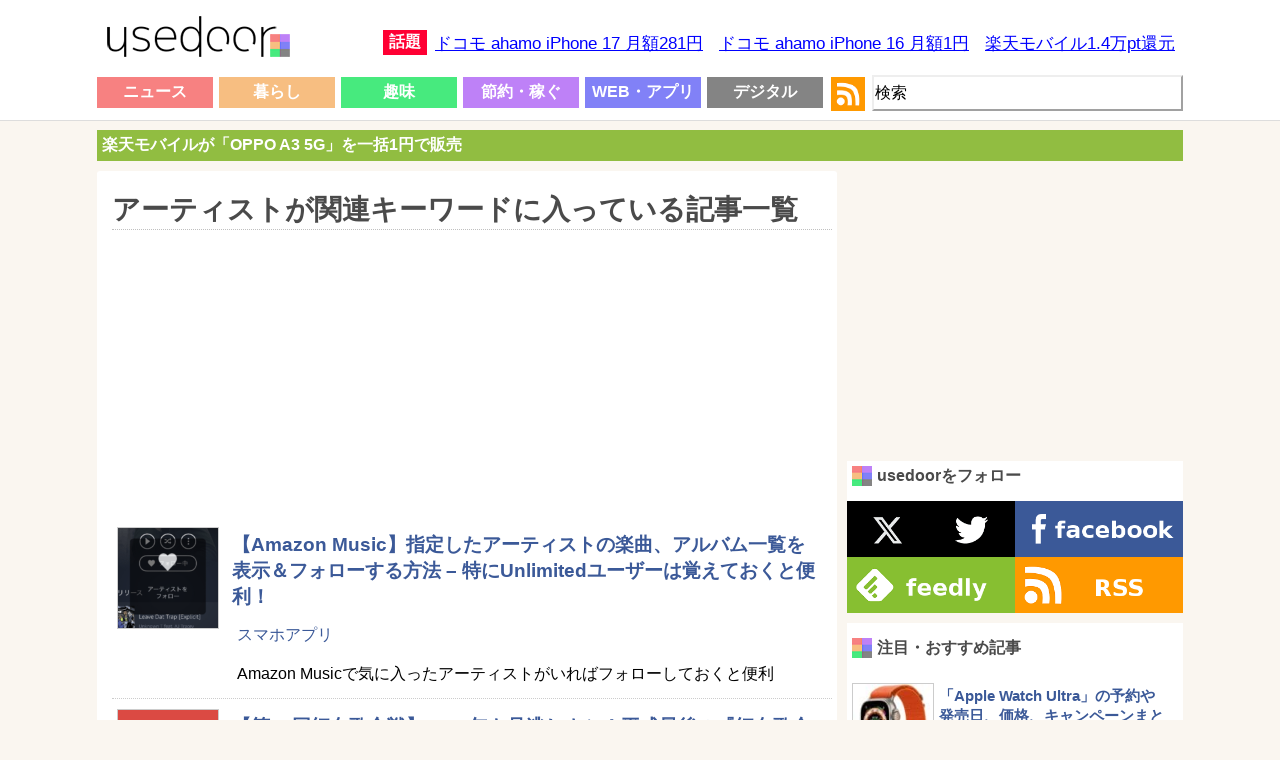

--- FILE ---
content_type: text/html; charset=UTF-8
request_url: https://usedoor.jp/tag/%E3%82%A2%E3%83%BC%E3%83%86%E3%82%A3%E3%82%B9%E3%83%88/
body_size: 16540
content:
<!DOCTYPE html>
<html xmlns="https://www.w3.org/1999/xhtml" lang="ja">
	<head profile="https://gmpg.org/xfn/11">
		<meta http-equiv="Content-Type" content="text/html; charset=UTF-8" />
		<meta name="distribution" content="global" />
		
		<meta name="robots" content="noindex">
		<meta name="keywords" content="usedoor,ニュース,使い方,方法,設定" />
		<link rel="alternate" type="application/rss+xml" title="RSS" href="https://usedoor.jp?feed=rss2" />
		<title>アーティストのキーワードが関連した記事一覧 - usedoor</title>
		<meta name="description" content="アーティストのキーワードが付けられた記事一覧です。アーティストに関するハウツーをチェックするならusedoor" />
		<meta name="generator" content="WordPress 6.4.1" />
		<link rel="alternate" type="application/rss+xml" title="RSS 2.0" href="https://usedoor.jp/feed/" />
		<link rel="alternate" type="text/xml" title="RSS .92" href="https://usedoor.jp/feed/rss/" />
		<link rel="alternate" type="application/atom+xml" title="Atom 0.3" href="https://usedoor.jp/feed/atom/" />
		<link rel="pingback" href="https://usedoor.jp/xmlrpc.php" />
			<link rel='archives' title='2026年1月' href='https://usedoor.jp/2026/01/' />
	<link rel='archives' title='2025年12月' href='https://usedoor.jp/2025/12/' />
	<link rel='archives' title='2025年11月' href='https://usedoor.jp/2025/11/' />
	<link rel='archives' title='2025年10月' href='https://usedoor.jp/2025/10/' />
	<link rel='archives' title='2025年9月' href='https://usedoor.jp/2025/09/' />
	<link rel='archives' title='2025年8月' href='https://usedoor.jp/2025/08/' />
	<link rel='archives' title='2025年7月' href='https://usedoor.jp/2025/07/' />
	<link rel='archives' title='2025年6月' href='https://usedoor.jp/2025/06/' />
	<link rel='archives' title='2025年5月' href='https://usedoor.jp/2025/05/' />
	<link rel='archives' title='2025年4月' href='https://usedoor.jp/2025/04/' />
	<link rel='archives' title='2025年3月' href='https://usedoor.jp/2025/03/' />
	<link rel='archives' title='2025年2月' href='https://usedoor.jp/2025/02/' />
	<link rel='archives' title='2025年1月' href='https://usedoor.jp/2025/01/' />
	<link rel='archives' title='2024年12月' href='https://usedoor.jp/2024/12/' />
	<link rel='archives' title='2024年11月' href='https://usedoor.jp/2024/11/' />
	<link rel='archives' title='2024年10月' href='https://usedoor.jp/2024/10/' />
	<link rel='archives' title='2024年9月' href='https://usedoor.jp/2024/09/' />
	<link rel='archives' title='2024年8月' href='https://usedoor.jp/2024/08/' />
	<link rel='archives' title='2024年7月' href='https://usedoor.jp/2024/07/' />
	<link rel='archives' title='2024年6月' href='https://usedoor.jp/2024/06/' />
	<link rel='archives' title='2024年5月' href='https://usedoor.jp/2024/05/' />
	<link rel='archives' title='2024年4月' href='https://usedoor.jp/2024/04/' />
	<link rel='archives' title='2024年3月' href='https://usedoor.jp/2024/03/' />
	<link rel='archives' title='2024年2月' href='https://usedoor.jp/2024/02/' />
	<link rel='archives' title='2024年1月' href='https://usedoor.jp/2024/01/' />
	<link rel='archives' title='2023年12月' href='https://usedoor.jp/2023/12/' />
	<link rel='archives' title='2023年11月' href='https://usedoor.jp/2023/11/' />
	<link rel='archives' title='2023年10月' href='https://usedoor.jp/2023/10/' />
	<link rel='archives' title='2023年9月' href='https://usedoor.jp/2023/09/' />
	<link rel='archives' title='2023年8月' href='https://usedoor.jp/2023/08/' />
	<link rel='archives' title='2023年7月' href='https://usedoor.jp/2023/07/' />
	<link rel='archives' title='2023年6月' href='https://usedoor.jp/2023/06/' />
	<link rel='archives' title='2023年5月' href='https://usedoor.jp/2023/05/' />
	<link rel='archives' title='2023年4月' href='https://usedoor.jp/2023/04/' />
	<link rel='archives' title='2023年3月' href='https://usedoor.jp/2023/03/' />
	<link rel='archives' title='2023年2月' href='https://usedoor.jp/2023/02/' />
	<link rel='archives' title='2023年1月' href='https://usedoor.jp/2023/01/' />
	<link rel='archives' title='2022年12月' href='https://usedoor.jp/2022/12/' />
	<link rel='archives' title='2022年11月' href='https://usedoor.jp/2022/11/' />
	<link rel='archives' title='2022年10月' href='https://usedoor.jp/2022/10/' />
	<link rel='archives' title='2022年9月' href='https://usedoor.jp/2022/09/' />
	<link rel='archives' title='2022年8月' href='https://usedoor.jp/2022/08/' />
	<link rel='archives' title='2022年7月' href='https://usedoor.jp/2022/07/' />
	<link rel='archives' title='2022年6月' href='https://usedoor.jp/2022/06/' />
	<link rel='archives' title='2022年5月' href='https://usedoor.jp/2022/05/' />
	<link rel='archives' title='2022年4月' href='https://usedoor.jp/2022/04/' />
	<link rel='archives' title='2022年3月' href='https://usedoor.jp/2022/03/' />
	<link rel='archives' title='2022年2月' href='https://usedoor.jp/2022/02/' />
	<link rel='archives' title='2022年1月' href='https://usedoor.jp/2022/01/' />
	<link rel='archives' title='2021年12月' href='https://usedoor.jp/2021/12/' />
	<link rel='archives' title='2021年11月' href='https://usedoor.jp/2021/11/' />
	<link rel='archives' title='2021年10月' href='https://usedoor.jp/2021/10/' />
	<link rel='archives' title='2021年9月' href='https://usedoor.jp/2021/09/' />
	<link rel='archives' title='2021年8月' href='https://usedoor.jp/2021/08/' />
	<link rel='archives' title='2021年7月' href='https://usedoor.jp/2021/07/' />
	<link rel='archives' title='2021年6月' href='https://usedoor.jp/2021/06/' />
	<link rel='archives' title='2021年5月' href='https://usedoor.jp/2021/05/' />
	<link rel='archives' title='2021年4月' href='https://usedoor.jp/2021/04/' />
	<link rel='archives' title='2021年3月' href='https://usedoor.jp/2021/03/' />
	<link rel='archives' title='2021年2月' href='https://usedoor.jp/2021/02/' />
	<link rel='archives' title='2021年1月' href='https://usedoor.jp/2021/01/' />
	<link rel='archives' title='2020年12月' href='https://usedoor.jp/2020/12/' />
	<link rel='archives' title='2020年11月' href='https://usedoor.jp/2020/11/' />
	<link rel='archives' title='2020年10月' href='https://usedoor.jp/2020/10/' />
	<link rel='archives' title='2020年9月' href='https://usedoor.jp/2020/09/' />
	<link rel='archives' title='2020年8月' href='https://usedoor.jp/2020/08/' />
	<link rel='archives' title='2020年7月' href='https://usedoor.jp/2020/07/' />
	<link rel='archives' title='2020年6月' href='https://usedoor.jp/2020/06/' />
	<link rel='archives' title='2020年5月' href='https://usedoor.jp/2020/05/' />
	<link rel='archives' title='2020年4月' href='https://usedoor.jp/2020/04/' />
	<link rel='archives' title='2020年3月' href='https://usedoor.jp/2020/03/' />
	<link rel='archives' title='2020年2月' href='https://usedoor.jp/2020/02/' />
	<link rel='archives' title='2020年1月' href='https://usedoor.jp/2020/01/' />
	<link rel='archives' title='2019年12月' href='https://usedoor.jp/2019/12/' />
	<link rel='archives' title='2019年11月' href='https://usedoor.jp/2019/11/' />
	<link rel='archives' title='2019年10月' href='https://usedoor.jp/2019/10/' />
	<link rel='archives' title='2019年9月' href='https://usedoor.jp/2019/09/' />
	<link rel='archives' title='2019年8月' href='https://usedoor.jp/2019/08/' />
	<link rel='archives' title='2019年7月' href='https://usedoor.jp/2019/07/' />
	<link rel='archives' title='2019年6月' href='https://usedoor.jp/2019/06/' />
	<link rel='archives' title='2019年5月' href='https://usedoor.jp/2019/05/' />
	<link rel='archives' title='2019年4月' href='https://usedoor.jp/2019/04/' />
	<link rel='archives' title='2019年3月' href='https://usedoor.jp/2019/03/' />
	<link rel='archives' title='2019年2月' href='https://usedoor.jp/2019/02/' />
	<link rel='archives' title='2019年1月' href='https://usedoor.jp/2019/01/' />
	<link rel='archives' title='2018年12月' href='https://usedoor.jp/2018/12/' />
	<link rel='archives' title='2018年11月' href='https://usedoor.jp/2018/11/' />
	<link rel='archives' title='2018年10月' href='https://usedoor.jp/2018/10/' />
	<link rel='archives' title='2018年9月' href='https://usedoor.jp/2018/09/' />
	<link rel='archives' title='2018年8月' href='https://usedoor.jp/2018/08/' />
	<link rel='archives' title='2018年7月' href='https://usedoor.jp/2018/07/' />
	<link rel='archives' title='2018年6月' href='https://usedoor.jp/2018/06/' />
	<link rel='archives' title='2018年5月' href='https://usedoor.jp/2018/05/' />
	<link rel='archives' title='2018年4月' href='https://usedoor.jp/2018/04/' />
	<link rel='archives' title='2018年3月' href='https://usedoor.jp/2018/03/' />
	<link rel='archives' title='2018年2月' href='https://usedoor.jp/2018/02/' />
	<link rel='archives' title='2018年1月' href='https://usedoor.jp/2018/01/' />
	<link rel='archives' title='2017年12月' href='https://usedoor.jp/2017/12/' />
	<link rel='archives' title='2017年11月' href='https://usedoor.jp/2017/11/' />
	<link rel='archives' title='2017年10月' href='https://usedoor.jp/2017/10/' />
	<link rel='archives' title='2017年9月' href='https://usedoor.jp/2017/09/' />
	<link rel='archives' title='2017年8月' href='https://usedoor.jp/2017/08/' />
	<link rel='archives' title='2017年7月' href='https://usedoor.jp/2017/07/' />
	<link rel='archives' title='2017年6月' href='https://usedoor.jp/2017/06/' />
	<link rel='archives' title='2017年5月' href='https://usedoor.jp/2017/05/' />
	<link rel='archives' title='2017年4月' href='https://usedoor.jp/2017/04/' />
	<link rel='archives' title='2017年3月' href='https://usedoor.jp/2017/03/' />
	<link rel='archives' title='2017年2月' href='https://usedoor.jp/2017/02/' />
	<link rel='archives' title='2017年1月' href='https://usedoor.jp/2017/01/' />
	<link rel='archives' title='2016年12月' href='https://usedoor.jp/2016/12/' />
	<link rel='archives' title='2016年11月' href='https://usedoor.jp/2016/11/' />
	<link rel='archives' title='2016年10月' href='https://usedoor.jp/2016/10/' />
	<link rel='archives' title='2016年9月' href='https://usedoor.jp/2016/09/' />
	<link rel='archives' title='2016年8月' href='https://usedoor.jp/2016/08/' />
	<link rel='archives' title='2016年7月' href='https://usedoor.jp/2016/07/' />
	<link rel='archives' title='2016年6月' href='https://usedoor.jp/2016/06/' />
	<link rel='archives' title='2016年5月' href='https://usedoor.jp/2016/05/' />
	<link rel='archives' title='2016年4月' href='https://usedoor.jp/2016/04/' />
	<link rel='archives' title='2016年3月' href='https://usedoor.jp/2016/03/' />
	<link rel='archives' title='2016年2月' href='https://usedoor.jp/2016/02/' />
	<link rel='archives' title='2016年1月' href='https://usedoor.jp/2016/01/' />
	<link rel='archives' title='2015年12月' href='https://usedoor.jp/2015/12/' />
	<link rel='archives' title='2015年11月' href='https://usedoor.jp/2015/11/' />
	<link rel='archives' title='2015年10月' href='https://usedoor.jp/2015/10/' />
	<link rel='archives' title='2015年9月' href='https://usedoor.jp/2015/09/' />
	<link rel='archives' title='2015年8月' href='https://usedoor.jp/2015/08/' />
	<link rel='archives' title='2015年7月' href='https://usedoor.jp/2015/07/' />
	<link rel='archives' title='2015年6月' href='https://usedoor.jp/2015/06/' />
	<link rel='archives' title='2015年5月' href='https://usedoor.jp/2015/05/' />
	<link rel='archives' title='2015年4月' href='https://usedoor.jp/2015/04/' />
	<link rel='archives' title='2015年3月' href='https://usedoor.jp/2015/03/' />
	<link rel='archives' title='2015年2月' href='https://usedoor.jp/2015/02/' />
	<link rel='archives' title='2015年1月' href='https://usedoor.jp/2015/01/' />
	<link rel='archives' title='2014年12月' href='https://usedoor.jp/2014/12/' />
	<link rel='archives' title='2014年11月' href='https://usedoor.jp/2014/11/' />
	<link rel='archives' title='2014年10月' href='https://usedoor.jp/2014/10/' />
	<link rel='archives' title='2014年9月' href='https://usedoor.jp/2014/09/' />
	<link rel='archives' title='2014年8月' href='https://usedoor.jp/2014/08/' />
	<link rel='archives' title='2014年7月' href='https://usedoor.jp/2014/07/' />
	<link rel='archives' title='2014年6月' href='https://usedoor.jp/2014/06/' />
	<link rel='archives' title='2014年5月' href='https://usedoor.jp/2014/05/' />
	<link rel='archives' title='2014年4月' href='https://usedoor.jp/2014/04/' />
	<link rel='archives' title='2014年3月' href='https://usedoor.jp/2014/03/' />
	<link rel='archives' title='2014年2月' href='https://usedoor.jp/2014/02/' />
	<link rel='archives' title='2014年1月' href='https://usedoor.jp/2014/01/' />
	<link rel='archives' title='2013年12月' href='https://usedoor.jp/2013/12/' />
	<link rel='archives' title='2013年11月' href='https://usedoor.jp/2013/11/' />
	<link rel='archives' title='2013年10月' href='https://usedoor.jp/2013/10/' />
	<link rel='archives' title='2013年9月' href='https://usedoor.jp/2013/09/' />
				<meta name='robots' content='max-image-preview:large' />
<link rel='dns-prefetch' href='//ajax.googleapis.com' />
<link rel="alternate" type="application/rss+xml" title="usedoor &raquo; アーティスト タグのフィード" href="https://usedoor.jp/tag/%e3%82%a2%e3%83%bc%e3%83%86%e3%82%a3%e3%82%b9%e3%83%88/feed/" />
<script type="text/javascript">
/* <![CDATA[ */
window._wpemojiSettings = {"baseUrl":"https:\/\/s.w.org\/images\/core\/emoji\/14.0.0\/72x72\/","ext":".png","svgUrl":"https:\/\/s.w.org\/images\/core\/emoji\/14.0.0\/svg\/","svgExt":".svg","source":{"concatemoji":"https:\/\/usedoor.jp\/wp-includes\/js\/wp-emoji-release.min.js?ver=6.4.1"}};
/*! This file is auto-generated */
!function(i,n){var o,s,e;function c(e){try{var t={supportTests:e,timestamp:(new Date).valueOf()};sessionStorage.setItem(o,JSON.stringify(t))}catch(e){}}function p(e,t,n){e.clearRect(0,0,e.canvas.width,e.canvas.height),e.fillText(t,0,0);var t=new Uint32Array(e.getImageData(0,0,e.canvas.width,e.canvas.height).data),r=(e.clearRect(0,0,e.canvas.width,e.canvas.height),e.fillText(n,0,0),new Uint32Array(e.getImageData(0,0,e.canvas.width,e.canvas.height).data));return t.every(function(e,t){return e===r[t]})}function u(e,t,n){switch(t){case"flag":return n(e,"\ud83c\udff3\ufe0f\u200d\u26a7\ufe0f","\ud83c\udff3\ufe0f\u200b\u26a7\ufe0f")?!1:!n(e,"\ud83c\uddfa\ud83c\uddf3","\ud83c\uddfa\u200b\ud83c\uddf3")&&!n(e,"\ud83c\udff4\udb40\udc67\udb40\udc62\udb40\udc65\udb40\udc6e\udb40\udc67\udb40\udc7f","\ud83c\udff4\u200b\udb40\udc67\u200b\udb40\udc62\u200b\udb40\udc65\u200b\udb40\udc6e\u200b\udb40\udc67\u200b\udb40\udc7f");case"emoji":return!n(e,"\ud83e\udef1\ud83c\udffb\u200d\ud83e\udef2\ud83c\udfff","\ud83e\udef1\ud83c\udffb\u200b\ud83e\udef2\ud83c\udfff")}return!1}function f(e,t,n){var r="undefined"!=typeof WorkerGlobalScope&&self instanceof WorkerGlobalScope?new OffscreenCanvas(300,150):i.createElement("canvas"),a=r.getContext("2d",{willReadFrequently:!0}),o=(a.textBaseline="top",a.font="600 32px Arial",{});return e.forEach(function(e){o[e]=t(a,e,n)}),o}function t(e){var t=i.createElement("script");t.src=e,t.defer=!0,i.head.appendChild(t)}"undefined"!=typeof Promise&&(o="wpEmojiSettingsSupports",s=["flag","emoji"],n.supports={everything:!0,everythingExceptFlag:!0},e=new Promise(function(e){i.addEventListener("DOMContentLoaded",e,{once:!0})}),new Promise(function(t){var n=function(){try{var e=JSON.parse(sessionStorage.getItem(o));if("object"==typeof e&&"number"==typeof e.timestamp&&(new Date).valueOf()<e.timestamp+604800&&"object"==typeof e.supportTests)return e.supportTests}catch(e){}return null}();if(!n){if("undefined"!=typeof Worker&&"undefined"!=typeof OffscreenCanvas&&"undefined"!=typeof URL&&URL.createObjectURL&&"undefined"!=typeof Blob)try{var e="postMessage("+f.toString()+"("+[JSON.stringify(s),u.toString(),p.toString()].join(",")+"));",r=new Blob([e],{type:"text/javascript"}),a=new Worker(URL.createObjectURL(r),{name:"wpTestEmojiSupports"});return void(a.onmessage=function(e){c(n=e.data),a.terminate(),t(n)})}catch(e){}c(n=f(s,u,p))}t(n)}).then(function(e){for(var t in e)n.supports[t]=e[t],n.supports.everything=n.supports.everything&&n.supports[t],"flag"!==t&&(n.supports.everythingExceptFlag=n.supports.everythingExceptFlag&&n.supports[t]);n.supports.everythingExceptFlag=n.supports.everythingExceptFlag&&!n.supports.flag,n.DOMReady=!1,n.readyCallback=function(){n.DOMReady=!0}}).then(function(){return e}).then(function(){var e;n.supports.everything||(n.readyCallback(),(e=n.source||{}).concatemoji?t(e.concatemoji):e.wpemoji&&e.twemoji&&(t(e.twemoji),t(e.wpemoji)))}))}((window,document),window._wpemojiSettings);
/* ]]> */
</script>
<style id='wp-emoji-styles-inline-css' type='text/css'>

	img.wp-smiley, img.emoji {
		display: inline !important;
		border: none !important;
		box-shadow: none !important;
		height: 1em !important;
		width: 1em !important;
		margin: 0 0.07em !important;
		vertical-align: -0.1em !important;
		background: none !important;
		padding: 0 !important;
	}
</style>
<link rel='stylesheet' id='wp-block-library-css' href='https://usedoor.jp/wp-includes/css/dist/block-library/style.min.css?ver=6.4.1' type='text/css' media='all' />
<style id='classic-theme-styles-inline-css' type='text/css'>
/*! This file is auto-generated */
.wp-block-button__link{color:#fff;background-color:#32373c;border-radius:9999px;box-shadow:none;text-decoration:none;padding:calc(.667em + 2px) calc(1.333em + 2px);font-size:1.125em}.wp-block-file__button{background:#32373c;color:#fff;text-decoration:none}
</style>
<style id='global-styles-inline-css' type='text/css'>
body{--wp--preset--color--black: #000000;--wp--preset--color--cyan-bluish-gray: #abb8c3;--wp--preset--color--white: #ffffff;--wp--preset--color--pale-pink: #f78da7;--wp--preset--color--vivid-red: #cf2e2e;--wp--preset--color--luminous-vivid-orange: #ff6900;--wp--preset--color--luminous-vivid-amber: #fcb900;--wp--preset--color--light-green-cyan: #7bdcb5;--wp--preset--color--vivid-green-cyan: #00d084;--wp--preset--color--pale-cyan-blue: #8ed1fc;--wp--preset--color--vivid-cyan-blue: #0693e3;--wp--preset--color--vivid-purple: #9b51e0;--wp--preset--gradient--vivid-cyan-blue-to-vivid-purple: linear-gradient(135deg,rgba(6,147,227,1) 0%,rgb(155,81,224) 100%);--wp--preset--gradient--light-green-cyan-to-vivid-green-cyan: linear-gradient(135deg,rgb(122,220,180) 0%,rgb(0,208,130) 100%);--wp--preset--gradient--luminous-vivid-amber-to-luminous-vivid-orange: linear-gradient(135deg,rgba(252,185,0,1) 0%,rgba(255,105,0,1) 100%);--wp--preset--gradient--luminous-vivid-orange-to-vivid-red: linear-gradient(135deg,rgba(255,105,0,1) 0%,rgb(207,46,46) 100%);--wp--preset--gradient--very-light-gray-to-cyan-bluish-gray: linear-gradient(135deg,rgb(238,238,238) 0%,rgb(169,184,195) 100%);--wp--preset--gradient--cool-to-warm-spectrum: linear-gradient(135deg,rgb(74,234,220) 0%,rgb(151,120,209) 20%,rgb(207,42,186) 40%,rgb(238,44,130) 60%,rgb(251,105,98) 80%,rgb(254,248,76) 100%);--wp--preset--gradient--blush-light-purple: linear-gradient(135deg,rgb(255,206,236) 0%,rgb(152,150,240) 100%);--wp--preset--gradient--blush-bordeaux: linear-gradient(135deg,rgb(254,205,165) 0%,rgb(254,45,45) 50%,rgb(107,0,62) 100%);--wp--preset--gradient--luminous-dusk: linear-gradient(135deg,rgb(255,203,112) 0%,rgb(199,81,192) 50%,rgb(65,88,208) 100%);--wp--preset--gradient--pale-ocean: linear-gradient(135deg,rgb(255,245,203) 0%,rgb(182,227,212) 50%,rgb(51,167,181) 100%);--wp--preset--gradient--electric-grass: linear-gradient(135deg,rgb(202,248,128) 0%,rgb(113,206,126) 100%);--wp--preset--gradient--midnight: linear-gradient(135deg,rgb(2,3,129) 0%,rgb(40,116,252) 100%);--wp--preset--font-size--small: 13px;--wp--preset--font-size--medium: 20px;--wp--preset--font-size--large: 36px;--wp--preset--font-size--x-large: 42px;--wp--preset--spacing--20: 0.44rem;--wp--preset--spacing--30: 0.67rem;--wp--preset--spacing--40: 1rem;--wp--preset--spacing--50: 1.5rem;--wp--preset--spacing--60: 2.25rem;--wp--preset--spacing--70: 3.38rem;--wp--preset--spacing--80: 5.06rem;--wp--preset--shadow--natural: 6px 6px 9px rgba(0, 0, 0, 0.2);--wp--preset--shadow--deep: 12px 12px 50px rgba(0, 0, 0, 0.4);--wp--preset--shadow--sharp: 6px 6px 0px rgba(0, 0, 0, 0.2);--wp--preset--shadow--outlined: 6px 6px 0px -3px rgba(255, 255, 255, 1), 6px 6px rgba(0, 0, 0, 1);--wp--preset--shadow--crisp: 6px 6px 0px rgba(0, 0, 0, 1);}:where(.is-layout-flex){gap: 0.5em;}:where(.is-layout-grid){gap: 0.5em;}body .is-layout-flow > .alignleft{float: left;margin-inline-start: 0;margin-inline-end: 2em;}body .is-layout-flow > .alignright{float: right;margin-inline-start: 2em;margin-inline-end: 0;}body .is-layout-flow > .aligncenter{margin-left: auto !important;margin-right: auto !important;}body .is-layout-constrained > .alignleft{float: left;margin-inline-start: 0;margin-inline-end: 2em;}body .is-layout-constrained > .alignright{float: right;margin-inline-start: 2em;margin-inline-end: 0;}body .is-layout-constrained > .aligncenter{margin-left: auto !important;margin-right: auto !important;}body .is-layout-constrained > :where(:not(.alignleft):not(.alignright):not(.alignfull)){max-width: var(--wp--style--global--content-size);margin-left: auto !important;margin-right: auto !important;}body .is-layout-constrained > .alignwide{max-width: var(--wp--style--global--wide-size);}body .is-layout-flex{display: flex;}body .is-layout-flex{flex-wrap: wrap;align-items: center;}body .is-layout-flex > *{margin: 0;}body .is-layout-grid{display: grid;}body .is-layout-grid > *{margin: 0;}:where(.wp-block-columns.is-layout-flex){gap: 2em;}:where(.wp-block-columns.is-layout-grid){gap: 2em;}:where(.wp-block-post-template.is-layout-flex){gap: 1.25em;}:where(.wp-block-post-template.is-layout-grid){gap: 1.25em;}.has-black-color{color: var(--wp--preset--color--black) !important;}.has-cyan-bluish-gray-color{color: var(--wp--preset--color--cyan-bluish-gray) !important;}.has-white-color{color: var(--wp--preset--color--white) !important;}.has-pale-pink-color{color: var(--wp--preset--color--pale-pink) !important;}.has-vivid-red-color{color: var(--wp--preset--color--vivid-red) !important;}.has-luminous-vivid-orange-color{color: var(--wp--preset--color--luminous-vivid-orange) !important;}.has-luminous-vivid-amber-color{color: var(--wp--preset--color--luminous-vivid-amber) !important;}.has-light-green-cyan-color{color: var(--wp--preset--color--light-green-cyan) !important;}.has-vivid-green-cyan-color{color: var(--wp--preset--color--vivid-green-cyan) !important;}.has-pale-cyan-blue-color{color: var(--wp--preset--color--pale-cyan-blue) !important;}.has-vivid-cyan-blue-color{color: var(--wp--preset--color--vivid-cyan-blue) !important;}.has-vivid-purple-color{color: var(--wp--preset--color--vivid-purple) !important;}.has-black-background-color{background-color: var(--wp--preset--color--black) !important;}.has-cyan-bluish-gray-background-color{background-color: var(--wp--preset--color--cyan-bluish-gray) !important;}.has-white-background-color{background-color: var(--wp--preset--color--white) !important;}.has-pale-pink-background-color{background-color: var(--wp--preset--color--pale-pink) !important;}.has-vivid-red-background-color{background-color: var(--wp--preset--color--vivid-red) !important;}.has-luminous-vivid-orange-background-color{background-color: var(--wp--preset--color--luminous-vivid-orange) !important;}.has-luminous-vivid-amber-background-color{background-color: var(--wp--preset--color--luminous-vivid-amber) !important;}.has-light-green-cyan-background-color{background-color: var(--wp--preset--color--light-green-cyan) !important;}.has-vivid-green-cyan-background-color{background-color: var(--wp--preset--color--vivid-green-cyan) !important;}.has-pale-cyan-blue-background-color{background-color: var(--wp--preset--color--pale-cyan-blue) !important;}.has-vivid-cyan-blue-background-color{background-color: var(--wp--preset--color--vivid-cyan-blue) !important;}.has-vivid-purple-background-color{background-color: var(--wp--preset--color--vivid-purple) !important;}.has-black-border-color{border-color: var(--wp--preset--color--black) !important;}.has-cyan-bluish-gray-border-color{border-color: var(--wp--preset--color--cyan-bluish-gray) !important;}.has-white-border-color{border-color: var(--wp--preset--color--white) !important;}.has-pale-pink-border-color{border-color: var(--wp--preset--color--pale-pink) !important;}.has-vivid-red-border-color{border-color: var(--wp--preset--color--vivid-red) !important;}.has-luminous-vivid-orange-border-color{border-color: var(--wp--preset--color--luminous-vivid-orange) !important;}.has-luminous-vivid-amber-border-color{border-color: var(--wp--preset--color--luminous-vivid-amber) !important;}.has-light-green-cyan-border-color{border-color: var(--wp--preset--color--light-green-cyan) !important;}.has-vivid-green-cyan-border-color{border-color: var(--wp--preset--color--vivid-green-cyan) !important;}.has-pale-cyan-blue-border-color{border-color: var(--wp--preset--color--pale-cyan-blue) !important;}.has-vivid-cyan-blue-border-color{border-color: var(--wp--preset--color--vivid-cyan-blue) !important;}.has-vivid-purple-border-color{border-color: var(--wp--preset--color--vivid-purple) !important;}.has-vivid-cyan-blue-to-vivid-purple-gradient-background{background: var(--wp--preset--gradient--vivid-cyan-blue-to-vivid-purple) !important;}.has-light-green-cyan-to-vivid-green-cyan-gradient-background{background: var(--wp--preset--gradient--light-green-cyan-to-vivid-green-cyan) !important;}.has-luminous-vivid-amber-to-luminous-vivid-orange-gradient-background{background: var(--wp--preset--gradient--luminous-vivid-amber-to-luminous-vivid-orange) !important;}.has-luminous-vivid-orange-to-vivid-red-gradient-background{background: var(--wp--preset--gradient--luminous-vivid-orange-to-vivid-red) !important;}.has-very-light-gray-to-cyan-bluish-gray-gradient-background{background: var(--wp--preset--gradient--very-light-gray-to-cyan-bluish-gray) !important;}.has-cool-to-warm-spectrum-gradient-background{background: var(--wp--preset--gradient--cool-to-warm-spectrum) !important;}.has-blush-light-purple-gradient-background{background: var(--wp--preset--gradient--blush-light-purple) !important;}.has-blush-bordeaux-gradient-background{background: var(--wp--preset--gradient--blush-bordeaux) !important;}.has-luminous-dusk-gradient-background{background: var(--wp--preset--gradient--luminous-dusk) !important;}.has-pale-ocean-gradient-background{background: var(--wp--preset--gradient--pale-ocean) !important;}.has-electric-grass-gradient-background{background: var(--wp--preset--gradient--electric-grass) !important;}.has-midnight-gradient-background{background: var(--wp--preset--gradient--midnight) !important;}.has-small-font-size{font-size: var(--wp--preset--font-size--small) !important;}.has-medium-font-size{font-size: var(--wp--preset--font-size--medium) !important;}.has-large-font-size{font-size: var(--wp--preset--font-size--large) !important;}.has-x-large-font-size{font-size: var(--wp--preset--font-size--x-large) !important;}
.wp-block-navigation a:where(:not(.wp-element-button)){color: inherit;}
:where(.wp-block-post-template.is-layout-flex){gap: 1.25em;}:where(.wp-block-post-template.is-layout-grid){gap: 1.25em;}
:where(.wp-block-columns.is-layout-flex){gap: 2em;}:where(.wp-block-columns.is-layout-grid){gap: 2em;}
.wp-block-pullquote{font-size: 1.5em;line-height: 1.6;}
</style>
<link rel='stylesheet' id='jquery-lazyloadxt-fadein-css-css' href='//usedoor.jp/wp-content/plugins/a3-lazy-load/assets/css/jquery.lazyloadxt.fadein.css?ver=6.4.1' type='text/css' media='all' />
<link rel='stylesheet' id='a3a3_lazy_load-css' href='//usedoor.jp/wp-content/uploads/sass/a3_lazy_load.min.css?ver=1584001335' type='text/css' media='all' />
<link rel="https://api.w.org/" href="https://usedoor.jp/wp-json/" /><link rel="alternate" type="application/json" href="https://usedoor.jp/wp-json/wp/v2/tags/1854" /><link rel="EditURI" type="application/rsd+xml" title="RSD" href="https://usedoor.jp/xmlrpc.php?rsd" />
<meta name="generator" content="WordPress 6.4.1" />
<style type="text/css">.recentcomments a{display:inline !important;padding:0 !important;margin:0 !important;}</style>		<meta name="viewport" content="width=1086, user-scalable=yes,">
		<style type="text/css" media="screen">
			<!-- @import url( https://usedoor.jp/wp-content/themes/responsive_style/style.css ); -->
		</style>
		<link rel="shortcut icon" href="https://usedoor.jp/wp-content/themes/responsive_style/favicon.ico" />
		<link rel="apple-touch-icon" href="/apple-touch-icon.png">
		
						<script>
		  (function(i,s,o,g,r,a,m){i['GoogleAnalyticsObject']=r;i[r]=i[r]||function(){
		  (i[r].q=i[r].q||[]).push(arguments)},i[r].l=1*new Date();a=s.createElement(o),
		  m=s.getElementsByTagName(o)[0];a.async=1;a.src=g;m.parentNode.insertBefore(a,m)
		  })(window,document,'script','//www.google-analytics.com/analytics.js','ga');
		  ga('create', 'UA-43242268-5', 'usedoor.jp');
		  ga('require', 'displayfeatures');
		  ga('send', 'pageview');
		</script>
				
				<!-- Google tag (gtag.js) -->
		<script async src="https://www.googletagmanager.com/gtag/js?id=G-X21VDNW27C"></script>
		<script>
		  window.dataLayer = window.dataLayer || [];
		  function gtag(){dataLayer.push(arguments);}
		  gtag('js', new Date());

		  gtag('config', 'G-X21VDNW27C');
		</script>
				
					<script type="text/javascript">
			window._taboola = window._taboola || [];
			_taboola.push({article:'auto'});
			!function (e, f, u, i) {
			if (!document.getElementById(i)){
			e.async = 1;
			e.src = u;
			e.id = i;
			f.parentNode.insertBefore(e, f);
			}
			}(document.createElement('script'),
			document.getElementsByTagName('script')[0],
			'//cdn.taboola.com/libtrc/usedoor/loader.js',
			'tb_loader_script');
			if(window.performance && typeof window.performance.mark == 'function')
			{window.performance.mark('tbl_ic');}
			</script>
				
					<script defer src="https://www.pushcode.jp/dist/js/pushcode.js"></script>
			<link rel="manifest" href="/manifest.json">
			<script>
			window.PushCodeInit = function() {
			  try {
			    if (PushCode && PushCode.isSupport()) {
			      PushCode.init({ domainToken: '6de1e85a62494d0545569fb91c41cb900a86c94df3db93abf239173d365370e0', userid: '' });
			        PushCode.components.openSubscribeDialog();
			    }
			  }
			  catch (err) {
			    console.error(err);
			    if (PushCode) {
			      PushCode.sendError(err);
			    }
			  }
			};
			</script>
				
		
		<meta name="msvalidate.01" content="A92F955B11094015E363E6BC4438F05C" />
		
		<meta property="og:type" content="website" />
		<meta property="og:title" content="アーティストのキーワードが関連した記事一覧 - usedoor" />
		<meta property="og:description" content="検索して聴きたい曲を見つけちゃおう！" />
		<meta property="og:url" content="https://usedoor.jp/tag/%E3%82%A2%E3%83%BC%E3%83%86%E3%82%A3%E3%82%B9%E3%83%88/" />
		<meta property="og:site_name" content="usedoor" /> 
		<meta property="og:image" content="https://usedoor.jp/wp-content/uploads/2015/06/kensaku.png" />

				<meta name="twitter:card" content="summary_large_image">
		<meta name="twitter:site" content="@usedoor">
		<meta name="twitter:creator" content="@usedoor">
		<meta name="twitter:domain" content="https://usedoor.jp/">
		<meta name="twitter:title" content="アーティストのキーワードが関連した記事一覧 - usedoor" />
		<meta name="twitter:description" content="検索して聴きたい曲を見つけちゃおう！" />
		<meta name="twitter:image" content="https://usedoor.jp/wp-content/uploads/line-music/kensaku/top.png" />
						<script async src="https://pagead2.googlesyndication.com/pagead/js/adsbygoogle.js?client=ca-pub-7588938378576496"
     crossorigin="anonymous"></script>
					</head>
	
	<a name="allsitetop"></a>
	<body class="">
		
	<div id="allhead">
		<div id="header">
			<div class="headerleft">
				<a href="https://usedoor.jp" aria-label="usedoorトップに戻る"><span>usedoor</span></a>
			</div>
							<div class="tagpass">
					<ul class="tagsul">
						<li><span>話題</span></li>
						<li><a href="https://usedoor.jp/howto/life/keitai/docomo-ahamo-iphone-17-256gb-281yen/">ドコモ ahamo iPhone 17 月額281円</a></li>
						<li><a href="https://usedoor.jp/howto/life/keitai/docomo-ahamo-iphone-16-128gb-1yen/">ドコモ ahamo iPhone 16 月額1円</a></li>
						<li><a href="https://usedoor.jp/howto/life/campaign/rakuten-mobile-mikitani-shoukai-point-get/">楽天モバイル1.4万pt還元</a></li>
					</ul>
				</div>
				<br class="clear">
					</div>

		<div id="navbar">
						<div class="navbarleft termchild">
				<ul>
					<li class="redpic" style="margin-left: 0;"><a href="https://usedoor.jp/news/">ニュース</a></li>
					<li class="sorange"><a href="https://usedoor.jp/howto/life/">暮らし</a></li>
					<li class="shgreen"><a href="https://usedoor.jp/howto/hobby/">趣味</a></li>
					<li class="myellow"><a href="https://usedoor.jp/howto/money/">節約・稼ぐ</a></li>
					<li class="bweb"><a href="https://usedoor.jp/howto/web/">WEB・アプリ</a></li>
					<li class="dgrey"><a href="https://usedoor.jp/howto/digital/">デジタル</a></li>
					<li style="width:34px;"><a href="https://usedoor.jp/rss-feed/" style="padding:0;"><img src="/wp-content/themes/responsive_style/images/rss-icon-next.png" style="width:34px; height:34px; margin-left:2px;" width="100" height="100" alt="usedoor RSS"></a></li>
				</ul>
			</div>
						
						
			<div class="HedSear">
				<form id="searchform" method="get" action="/index.php">
					<input id="s" type="text" value="検索" name="s" onfocus="if (this.value == '検索') {this.value = '';}" onblur="if (this.value == '') {this.value = '検索';}" aria-label="Search">
				</form>
			</div>
		</div>
	</div>
	
	<div class="headunderclum">
		<div class="headunderclumin" style="background-color:#91BD41; font-weight:bold; color:white !important; ">
			<p><a href="https://usedoor.jp/news/2025-07-11-rakuten-mobile-oppo-a3-5g-1yen/" style="color:white !important; font-weight:bold;" >楽天モバイルが「OPPO A3 5G」を一括1円で販売</a></p>
		</div>
	</div><div id="content">
	<div id="contentleft">
<h1 class="New">アーティストが関連キーワードに入っている記事一覧</h1>
		<div class="archiMidAds">
			
		<script async src="https://pagead2.googlesyndication.com/pagead/js/adsbygoogle.js?client=ca-pub-7588938378576496"
		     crossorigin="anonymous"></script>
		<!-- [usedoor] PC �y������E��z -->
		<ins class="adsbygoogle"
		     style="display:inline-block;width:728px;height:250px"
		     data-ad-client="ca-pub-7588938378576496"
		     data-ad-slot="2351376064"></ins>
		<script>
		     (adsbygoogle = window.adsbygoogle || []).push({});
		</script>
			</div>
		<br class="clear">

				<div id="post-112575" class="post post-112575 type-post status-publish format-standard has-post-thumbnail hentry category-apps tag-amazon-music tag-amazon-music-unlimited tag-android tag-iphone tag-1854 tag-502 tag-4372">
			<div class="rankDiv rankDiv osusumetab">
				<div class="osusumeLight">
										<a href="https://usedoor.jp/howto/web/apps/amazon-music-artist-sort-follow/">
						<img width="80" height="80" src="//usedoor.jp/wp-content/plugins/a3-lazy-load/assets/images/lazy_placeholder.gif" data-lazy-type="image" data-src="https://usedoor.jp/wp-content/uploads/2019/08/amazon-music-artist-sort-thum-100x100.png" class="lazy lazy-hidden attachment-80x80 size-80x80 wp-post-image" alt="" decoding="async" srcset="" data-srcset="https://usedoor.jp/wp-content/uploads/2019/08/amazon-music-artist-sort-thum-100x100.png 100w, https://usedoor.jp/wp-content/uploads/2019/08/amazon-music-artist-sort-thum-150x150.png 150w, https://usedoor.jp/wp-content/uploads/2019/08/amazon-music-artist-sort-thum-300x300.png 300w, https://usedoor.jp/wp-content/uploads/2019/08/amazon-music-artist-sort-thum-50x50.png 50w, https://usedoor.jp/wp-content/uploads/2019/08/amazon-music-artist-sort-thum-200x200.png 200w, https://usedoor.jp/wp-content/uploads/2019/08/amazon-music-artist-sort-thum.png 315w" sizes="(max-width: 80px) 100vw, 80px" /><noscript><img width="80" height="80" src="https://usedoor.jp/wp-content/uploads/2019/08/amazon-music-artist-sort-thum-100x100.png" class="attachment-80x80 size-80x80 wp-post-image" alt="" decoding="async" srcset="https://usedoor.jp/wp-content/uploads/2019/08/amazon-music-artist-sort-thum-100x100.png 100w, https://usedoor.jp/wp-content/uploads/2019/08/amazon-music-artist-sort-thum-150x150.png 150w, https://usedoor.jp/wp-content/uploads/2019/08/amazon-music-artist-sort-thum-300x300.png 300w, https://usedoor.jp/wp-content/uploads/2019/08/amazon-music-artist-sort-thum-50x50.png 50w, https://usedoor.jp/wp-content/uploads/2019/08/amazon-music-artist-sort-thum-200x200.png 200w, https://usedoor.jp/wp-content/uploads/2019/08/amazon-music-artist-sort-thum.png 315w" sizes="(max-width: 80px) 100vw, 80px" /></noscript>					</a>
									</div>
				<div class="osusumeRight">
					<h4 class="topH4"><a href="https://usedoor.jp/howto/web/apps/amazon-music-artist-sort-follow/">【Amazon Music】指定したアーティストの楽曲、アルバム一覧を表示＆フォローする方法 &#8211; 特にUnlimitedユーザーは覚えておくと便利！</a></h4>
					<p>
<a href="https://usedoor.jp/howto/web/apps/">スマホアプリ</a>					</p>
					<p>
						Amazon Musicで気に入ったアーティストがいればフォローしておくと便利					</p>
				</div>
			</div>
		</div>
			
						<div id="post-33182" class="post post-33182 type-post status-publish format-standard has-post-thumbnail hentry category-television tag-instagram tag-nhk tag-sns tag-twitter tag-1854 tag-858 tag-198 tag-59 tag-3169">
			<div class="rankDiv rankDiv osusumetab">
				<div class="osusumeLight">
										<a href="https://usedoor.jp/howto/digital/television/nhk-kouhaku-utagassen-app-net/">
						<img width="80" height="80" src="//usedoor.jp/wp-content/plugins/a3-lazy-load/assets/images/lazy_placeholder.gif" data-lazy-type="image" data-src="https://usedoor.jp/wp-content/uploads/2017/12/nhk-kouhaku-utagassen-app-net-2018-thum-100x100.png" class="lazy lazy-hidden attachment-80x80 size-80x80 wp-post-image" alt="" decoding="async" srcset="" data-srcset="https://usedoor.jp/wp-content/uploads/2017/12/nhk-kouhaku-utagassen-app-net-2018-thum-100x100.png 100w, https://usedoor.jp/wp-content/uploads/2017/12/nhk-kouhaku-utagassen-app-net-2018-thum-150x150.png 150w, https://usedoor.jp/wp-content/uploads/2017/12/nhk-kouhaku-utagassen-app-net-2018-thum-300x300.png 300w, https://usedoor.jp/wp-content/uploads/2017/12/nhk-kouhaku-utagassen-app-net-2018-thum-50x50.png 50w, https://usedoor.jp/wp-content/uploads/2017/12/nhk-kouhaku-utagassen-app-net-2018-thum-200x200.png 200w, https://usedoor.jp/wp-content/uploads/2017/12/nhk-kouhaku-utagassen-app-net-2018-thum.png 315w" sizes="(max-width: 80px) 100vw, 80px" /><noscript><img width="80" height="80" src="https://usedoor.jp/wp-content/uploads/2017/12/nhk-kouhaku-utagassen-app-net-2018-thum-100x100.png" class="attachment-80x80 size-80x80 wp-post-image" alt="" decoding="async" srcset="https://usedoor.jp/wp-content/uploads/2017/12/nhk-kouhaku-utagassen-app-net-2018-thum-100x100.png 100w, https://usedoor.jp/wp-content/uploads/2017/12/nhk-kouhaku-utagassen-app-net-2018-thum-150x150.png 150w, https://usedoor.jp/wp-content/uploads/2017/12/nhk-kouhaku-utagassen-app-net-2018-thum-300x300.png 300w, https://usedoor.jp/wp-content/uploads/2017/12/nhk-kouhaku-utagassen-app-net-2018-thum-50x50.png 50w, https://usedoor.jp/wp-content/uploads/2017/12/nhk-kouhaku-utagassen-app-net-2018-thum-200x200.png 200w, https://usedoor.jp/wp-content/uploads/2017/12/nhk-kouhaku-utagassen-app-net-2018-thum.png 315w" sizes="(max-width: 80px) 100vw, 80px" /></noscript>					</a>
									</div>
				<div class="osusumeRight">
					<h4 class="topH4"><a href="https://usedoor.jp/howto/digital/television/nhk-kouhaku-utagassen-app-net/">【第69回紅白歌合戦】2018年も見逃しナシ！平成最後の『紅白歌合戦』をアプリやSNSなどネット経由で見る、参加する方法 &#8211; アーティスト登場時間もわかる</a></h4>
					<p>
<a href="https://usedoor.jp/howto/digital/television/">テレビ</a>					</p>
					<p>
						平成最後の紅白歌合戦！ピンポイントで好きなアーティストを見るなら公式アプリを使おう！					</p>
				</div>
			</div>
		</div>
			
						<div id="post-23372" class="post post-23372 type-post status-publish format-standard has-post-thumbnail hentry category-apple-music tag-ios-8-4 tag-1854 tag-2037 tag-1403 tag-2348">
			<div class="rankDiv rankDiv osusumetab">
				<div class="osusumeLight">
										<a href="https://usedoor.jp/howto/web/apple-music/ios84-music-artist-repeat/">
						<img width="80" height="80" src="//usedoor.jp/wp-content/plugins/a3-lazy-load/assets/images/lazy_placeholder.gif" data-lazy-type="image" data-src="https://usedoor.jp/wp-content/uploads/2015/08/ios84-music-artist-repeat-thum-100x100.jpg" class="lazy lazy-hidden attachment-80x80 size-80x80 wp-post-image" alt="" decoding="async" srcset="" data-srcset="https://usedoor.jp/wp-content/uploads/2015/08/ios84-music-artist-repeat-thum-100x100.jpg 100w, https://usedoor.jp/wp-content/uploads/2015/08/ios84-music-artist-repeat-thum-50x50.jpg 50w, https://usedoor.jp/wp-content/uploads/2015/08/ios84-music-artist-repeat-thum-200x200.jpg 200w, https://usedoor.jp/wp-content/uploads/2015/08/ios84-music-artist-repeat-thum-150x150.jpg 150w, https://usedoor.jp/wp-content/uploads/2015/08/ios84-music-artist-repeat-thum-300x300.jpg 300w, https://usedoor.jp/wp-content/uploads/2015/08/ios84-music-artist-repeat-thum.jpg 315w" sizes="(max-width: 80px) 100vw, 80px" /><noscript><img width="80" height="80" src="https://usedoor.jp/wp-content/uploads/2015/08/ios84-music-artist-repeat-thum-100x100.jpg" class="attachment-80x80 size-80x80 wp-post-image" alt="" decoding="async" srcset="https://usedoor.jp/wp-content/uploads/2015/08/ios84-music-artist-repeat-thum-100x100.jpg 100w, https://usedoor.jp/wp-content/uploads/2015/08/ios84-music-artist-repeat-thum-50x50.jpg 50w, https://usedoor.jp/wp-content/uploads/2015/08/ios84-music-artist-repeat-thum-200x200.jpg 200w, https://usedoor.jp/wp-content/uploads/2015/08/ios84-music-artist-repeat-thum-150x150.jpg 150w, https://usedoor.jp/wp-content/uploads/2015/08/ios84-music-artist-repeat-thum-300x300.jpg 300w, https://usedoor.jp/wp-content/uploads/2015/08/ios84-music-artist-repeat-thum.jpg 315w" sizes="(max-width: 80px) 100vw, 80px" /></noscript>					</a>
									</div>
				<div class="osusumeRight">
					<h4 class="topH4"><a href="https://usedoor.jp/howto/web/apple-music/ios84-music-artist-repeat/">Apple Musicのミュージックアプリで楽曲をアーティストリピートする、1曲リピートする方法</a></h4>
					<p>
<a href="https://usedoor.jp/howto/web/apple-music/">Apple Music</a>					</p>
					<p>
						アーティスト縛りで音楽が聴きたいんですよ					</p>
				</div>
			</div>
		</div>
			
						<div id="post-21320" class="post post-21320 type-post status-publish format-standard has-post-thumbnail hentry category-apple-music tag-connect tag-ios-8 tag-ipad tag-iphone tag-1854 tag-502">
			<div class="rankDiv rankDiv osusumetab">
				<div class="osusumeLight">
										<a href="https://usedoor.jp/howto/web/apple-music/connect-off-kinouseigen/">
						<img width="80" height="80" src="//usedoor.jp/wp-content/plugins/a3-lazy-load/assets/images/lazy_placeholder.gif" data-lazy-type="image" data-src="https://usedoor.jp/wp-content/uploads/2015/07/applemusic-connect-huyou-thum-100x100.jpg" class="lazy lazy-hidden attachment-80x80 size-80x80 wp-post-image" alt="" decoding="async" loading="lazy" srcset="" data-srcset="https://usedoor.jp/wp-content/uploads/2015/07/applemusic-connect-huyou-thum-100x100.jpg 100w, https://usedoor.jp/wp-content/uploads/2015/07/applemusic-connect-huyou-thum-50x50.jpg 50w, https://usedoor.jp/wp-content/uploads/2015/07/applemusic-connect-huyou-thum-200x200.jpg 200w, https://usedoor.jp/wp-content/uploads/2015/07/applemusic-connect-huyou-thum-150x150.jpg 150w, https://usedoor.jp/wp-content/uploads/2015/07/applemusic-connect-huyou-thum.jpg 300w" sizes="(max-width: 80px) 100vw, 80px" /><noscript><img width="80" height="80" src="https://usedoor.jp/wp-content/uploads/2015/07/applemusic-connect-huyou-thum-100x100.jpg" class="attachment-80x80 size-80x80 wp-post-image" alt="" decoding="async" loading="lazy" srcset="https://usedoor.jp/wp-content/uploads/2015/07/applemusic-connect-huyou-thum-100x100.jpg 100w, https://usedoor.jp/wp-content/uploads/2015/07/applemusic-connect-huyou-thum-50x50.jpg 50w, https://usedoor.jp/wp-content/uploads/2015/07/applemusic-connect-huyou-thum-200x200.jpg 200w, https://usedoor.jp/wp-content/uploads/2015/07/applemusic-connect-huyou-thum-150x150.jpg 150w, https://usedoor.jp/wp-content/uploads/2015/07/applemusic-connect-huyou-thum.jpg 300w" sizes="(max-width: 80px) 100vw, 80px" /></noscript>					</a>
									</div>
				<div class="osusumeRight">
					<h4 class="topH4"><a href="https://usedoor.jp/howto/web/apple-music/connect-off-kinouseigen/">Apple MusicでConnectを無効化（非表示）にしてメニューバーにプレイリストを表示させる方法</a></h4>
					<p>
<a href="https://usedoor.jp/howto/web/apple-music/">Apple Music</a>					</p>
					<p>
						アーティストとの繋がり不要という人はOFF。プレイリスト操作がしやすくなるぞー					</p>
				</div>
			</div>
		</div>
			
						<div id="post-21311" class="post post-21311 type-post status-publish format-standard has-post-thumbnail hentry category-apple-music tag-connect tag-ios-8 tag-ipad tag-iphone tag-1854 tag-502 tag-2047">
			<div class="rankDiv rankDiv osusumetab">
				<div class="osusumeLight">
										<a href="https://usedoor.jp/howto/web/apple-music/connect-artist-follow/">
						<img width="80" height="80" src="//usedoor.jp/wp-content/plugins/a3-lazy-load/assets/images/lazy_placeholder.gif" data-lazy-type="image" data-src="https://usedoor.jp/wp-content/uploads/2015/07/applemusic-connect-thum-100x100.jpg" class="lazy lazy-hidden attachment-80x80 size-80x80 wp-post-image" alt="" decoding="async" loading="lazy" srcset="" data-srcset="https://usedoor.jp/wp-content/uploads/2015/07/applemusic-connect-thum-100x100.jpg 100w, https://usedoor.jp/wp-content/uploads/2015/07/applemusic-connect-thum-50x50.jpg 50w, https://usedoor.jp/wp-content/uploads/2015/07/applemusic-connect-thum-200x200.jpg 200w, https://usedoor.jp/wp-content/uploads/2015/07/applemusic-connect-thum-150x150.jpg 150w, https://usedoor.jp/wp-content/uploads/2015/07/applemusic-connect-thum-300x300.jpg 300w, https://usedoor.jp/wp-content/uploads/2015/07/applemusic-connect-thum.jpg 305w" sizes="(max-width: 80px) 100vw, 80px" /><noscript><img width="80" height="80" src="https://usedoor.jp/wp-content/uploads/2015/07/applemusic-connect-thum-100x100.jpg" class="attachment-80x80 size-80x80 wp-post-image" alt="" decoding="async" loading="lazy" srcset="https://usedoor.jp/wp-content/uploads/2015/07/applemusic-connect-thum-100x100.jpg 100w, https://usedoor.jp/wp-content/uploads/2015/07/applemusic-connect-thum-50x50.jpg 50w, https://usedoor.jp/wp-content/uploads/2015/07/applemusic-connect-thum-200x200.jpg 200w, https://usedoor.jp/wp-content/uploads/2015/07/applemusic-connect-thum-150x150.jpg 150w, https://usedoor.jp/wp-content/uploads/2015/07/applemusic-connect-thum-300x300.jpg 300w, https://usedoor.jp/wp-content/uploads/2015/07/applemusic-connect-thum.jpg 305w" sizes="(max-width: 80px) 100vw, 80px" /></noscript>					</a>
									</div>
				<div class="osusumeRight">
					<h4 class="topH4"><a href="https://usedoor.jp/howto/web/apple-music/connect-artist-follow/">Apple Music Connectの使い方 &#8211; 自分の好きなアーティストをフォローする、チェックする、フォローをはずす、自動ON/OFFを切り替える方法</a></h4>
					<p>
<a href="https://usedoor.jp/howto/web/apple-music/">Apple Music</a>					</p>
					<p>
						Connectでフォローしておけばアーティストの最新情報をゲットできる					</p>
				</div>
			</div>
		</div>
			
						<div id="post-19940" class="post post-19940 type-post status-publish format-standard has-post-thumbnail hentry category-line tag-android tag-iphone tag-line-music tag-1854 tag-500 tag-smartphone tag-1855 tag-242">
			<div class="rankDiv rankDiv osusumetab">
				<div class="osusumeLight">
										<a href="https://usedoor.jp/howto/web/line/line-music-kensaku/">
						<img width="80" height="80" src="//usedoor.jp/wp-content/plugins/a3-lazy-load/assets/images/lazy_placeholder.gif" data-lazy-type="image" data-src="https://usedoor.jp/wp-content/uploads/2015/06/kensaku-100x100.png" class="lazy lazy-hidden attachment-80x80 size-80x80 wp-post-image" alt="" decoding="async" loading="lazy" srcset="" data-srcset="https://usedoor.jp/wp-content/uploads/2015/06/kensaku-100x100.png 100w, https://usedoor.jp/wp-content/uploads/2015/06/kensaku-50x50.png 50w, https://usedoor.jp/wp-content/uploads/2015/06/kensaku-200x200.png 200w, https://usedoor.jp/wp-content/uploads/2015/06/kensaku-150x150.png 150w, https://usedoor.jp/wp-content/uploads/2015/06/kensaku.png 300w" sizes="(max-width: 80px) 100vw, 80px" /><noscript><img width="80" height="80" src="https://usedoor.jp/wp-content/uploads/2015/06/kensaku-100x100.png" class="attachment-80x80 size-80x80 wp-post-image" alt="" decoding="async" loading="lazy" srcset="https://usedoor.jp/wp-content/uploads/2015/06/kensaku-100x100.png 100w, https://usedoor.jp/wp-content/uploads/2015/06/kensaku-50x50.png 50w, https://usedoor.jp/wp-content/uploads/2015/06/kensaku-200x200.png 200w, https://usedoor.jp/wp-content/uploads/2015/06/kensaku-150x150.png 150w, https://usedoor.jp/wp-content/uploads/2015/06/kensaku.png 300w" sizes="(max-width: 80px) 100vw, 80px" /></noscript>					</a>
									</div>
				<div class="osusumeRight">
					<h4 class="topH4"><a href="https://usedoor.jp/howto/web/line/line-music-kensaku/">LINE MUSICで検索する方法【アーティスト・曲・アルバム】 &#8211; LINE MUSICの使い方</a></h4>
					<p>
<a href="https://usedoor.jp/howto/web/line/">LINE</a>					</p>
					<p>
						検索して聴きたい曲を見つけちゃおう！					</p>
				</div>
			</div>
		</div>
			
				
		<br class="clear">
		<div class="DefPager">
			<!--ページャー-->
			<div class="pager">
							</div>
		</div>
		<br class="clear">
					
	<div id="relat">
		<span class="oh6">新着ニュース＆記事</span>
						<div id="post-238339" class="osusumetab" >
						<div class="osusumeLight">
								<a href="https://usedoor.jp/howto/life/book/peyoung-box-0th-anniversary-premium-products/">
					<img width="80" height="80" src="//usedoor.jp/wp-content/plugins/a3-lazy-load/assets/images/lazy_placeholder.gif" data-lazy-type="image" data-src="https://usedoor.jp/wp-content/uploads/2026/01/peyoung-box-0th-anniversary-premium-products-100x100.jpg" class="lazy lazy-hidden attachment-80x80 size-80x80 wp-post-image" alt="「ペヤング ソースやきそば ペヤングBOX 50th Anniversary Premium Products」を予約、購入する方法" decoding="async" loading="lazy" srcset="" data-srcset="https://usedoor.jp/wp-content/uploads/2026/01/peyoung-box-0th-anniversary-premium-products-100x100.jpg 100w, https://usedoor.jp/wp-content/uploads/2026/01/peyoung-box-0th-anniversary-premium-products-300x300.jpg 300w, https://usedoor.jp/wp-content/uploads/2026/01/peyoung-box-0th-anniversary-premium-products-150x150.jpg 150w, https://usedoor.jp/wp-content/uploads/2026/01/peyoung-box-0th-anniversary-premium-products-50x50.jpg 50w, https://usedoor.jp/wp-content/uploads/2026/01/peyoung-box-0th-anniversary-premium-products-200x200.jpg 200w, https://usedoor.jp/wp-content/uploads/2026/01/peyoung-box-0th-anniversary-premium-products.jpg 350w" sizes="(max-width: 80px) 100vw, 80px" /><noscript><img width="80" height="80" src="https://usedoor.jp/wp-content/uploads/2026/01/peyoung-box-0th-anniversary-premium-products-100x100.jpg" class="attachment-80x80 size-80x80 wp-post-image" alt="「ペヤング ソースやきそば ペヤングBOX 50th Anniversary Premium Products」を予約、購入する方法" decoding="async" loading="lazy" srcset="https://usedoor.jp/wp-content/uploads/2026/01/peyoung-box-0th-anniversary-premium-products-100x100.jpg 100w, https://usedoor.jp/wp-content/uploads/2026/01/peyoung-box-0th-anniversary-premium-products-300x300.jpg 300w, https://usedoor.jp/wp-content/uploads/2026/01/peyoung-box-0th-anniversary-premium-products-150x150.jpg 150w, https://usedoor.jp/wp-content/uploads/2026/01/peyoung-box-0th-anniversary-premium-products-50x50.jpg 50w, https://usedoor.jp/wp-content/uploads/2026/01/peyoung-box-0th-anniversary-premium-products-200x200.jpg 200w, https://usedoor.jp/wp-content/uploads/2026/01/peyoung-box-0th-anniversary-premium-products.jpg 350w" sizes="(max-width: 80px) 100vw, 80px" /></noscript>				</a>
							</div>
			<div class="osusumeRight">
				<h4 class="topH4"><a href="https://usedoor.jp/howto/life/book/peyoung-box-0th-anniversary-premium-products/">「ペヤング ソースやきそば ペヤングBOX 50th Anniversary Premium Products」を予約、購入する方法</a></h4>
				<div>
					<p>
					<a href="https://usedoor.jp/howto/life/book/">本・コミック</a>					</p>
					<p>
						まるか食品の「ペヤング ソースやきそば」とトレンドマガジン「DIME」がコラボ！高級感あふれる多用途ボックス「ペヤング ソースやきそば ペヤングBOX 50th Anniversary Premium Products」が付属。					</p>
				</div>
			</div>
		</div>
								<div id="post-76756" class="osusumetab" >
						<div class="osusumeLight">
								<a href="https://usedoor.jp/howto/web/line/now-muryo-stamp-matome/">
					<img width="80" height="80" src="//usedoor.jp/wp-content/plugins/a3-lazy-load/assets/images/lazy_placeholder.gif" data-lazy-type="image" data-src="https://usedoor.jp/wp-content/uploads/2020/09/line-muryou-stamp-18448-thum-100x100.png" class="lazy lazy-hidden attachment-80x80 size-80x80 wp-post-image" alt="【LINE】無料スタンプ＆隠しスタンプまとめ（2026年1月20日更新）ダウンロード方法＆取得条件" decoding="async" loading="lazy" srcset="" data-srcset="https://usedoor.jp/wp-content/uploads/2020/09/line-muryou-stamp-18448-thum-100x100.png 100w, https://usedoor.jp/wp-content/uploads/2020/09/line-muryou-stamp-18448-thum-150x150.png 150w, https://usedoor.jp/wp-content/uploads/2020/09/line-muryou-stamp-18448-thum-50x50.png 50w, https://usedoor.jp/wp-content/uploads/2020/09/line-muryou-stamp-18448-thum-200x200.png 200w, https://usedoor.jp/wp-content/uploads/2020/09/line-muryou-stamp-18448-thum.png 300w" sizes="(max-width: 80px) 100vw, 80px" /><noscript><img width="80" height="80" src="https://usedoor.jp/wp-content/uploads/2020/09/line-muryou-stamp-18448-thum-100x100.png" class="attachment-80x80 size-80x80 wp-post-image" alt="【LINE】無料スタンプ＆隠しスタンプまとめ（2026年1月20日更新）ダウンロード方法＆取得条件" decoding="async" loading="lazy" srcset="https://usedoor.jp/wp-content/uploads/2020/09/line-muryou-stamp-18448-thum-100x100.png 100w, https://usedoor.jp/wp-content/uploads/2020/09/line-muryou-stamp-18448-thum-150x150.png 150w, https://usedoor.jp/wp-content/uploads/2020/09/line-muryou-stamp-18448-thum-50x50.png 50w, https://usedoor.jp/wp-content/uploads/2020/09/line-muryou-stamp-18448-thum-200x200.png 200w, https://usedoor.jp/wp-content/uploads/2020/09/line-muryou-stamp-18448-thum.png 300w" sizes="(max-width: 80px) 100vw, 80px" /></noscript>				</a>
							</div>
			<div class="osusumeRight">
				<h4 class="topH4"><a href="https://usedoor.jp/howto/web/line/now-muryo-stamp-matome/">【LINE】無料スタンプ＆隠しスタンプまとめ（2026年1月20日更新）ダウンロード方法＆取得条件</a></h4>
				<div>
					<p>
					<a href="https://usedoor.jp/howto/web/line/">LINE</a>					</p>
					<p>
						現在配布されているLINEの無料スタンプ＆隠しスタンプを徹底まとめ！スタンプを無料ゲットできる条件や取得するまでの手順、有効期限など					</p>
				</div>
			</div>
		</div>
								<div id="post-77239" class="osusumetab" >
						<div class="osusumeLight">
								<a href="https://usedoor.jp/howto/life/campaign/d-point-club-keyword-amidakuji/">
					<img width="80" height="80" src="//usedoor.jp/wp-content/plugins/a3-lazy-load/assets/images/lazy_placeholder.gif" data-lazy-type="image" data-src="https://usedoor.jp/wp-content/uploads/2018/03/d-point-club-keyword-amidakuji-thum-100x100.png" class="lazy lazy-hidden attachment-80x80 size-80x80 wp-post-image" alt="【最大20,000dポイント】運試しに。ドキドキキーワードあみだくじでdポイントをゲットする方法 &#8211; 毎週火曜日更新。今週のキーワードは？" decoding="async" loading="lazy" srcset="" data-srcset="https://usedoor.jp/wp-content/uploads/2018/03/d-point-club-keyword-amidakuji-thum-100x100.png 100w, https://usedoor.jp/wp-content/uploads/2018/03/d-point-club-keyword-amidakuji-thum-50x50.png 50w, https://usedoor.jp/wp-content/uploads/2018/03/d-point-club-keyword-amidakuji-thum-200x200.png 200w, https://usedoor.jp/wp-content/uploads/2018/03/d-point-club-keyword-amidakuji-thum-150x150.png 150w, https://usedoor.jp/wp-content/uploads/2018/03/d-point-club-keyword-amidakuji-thum-300x300.png 300w, https://usedoor.jp/wp-content/uploads/2018/03/d-point-club-keyword-amidakuji-thum.png 315w" sizes="(max-width: 80px) 100vw, 80px" /><noscript><img width="80" height="80" src="https://usedoor.jp/wp-content/uploads/2018/03/d-point-club-keyword-amidakuji-thum-100x100.png" class="attachment-80x80 size-80x80 wp-post-image" alt="【最大20,000dポイント】運試しに。ドキドキキーワードあみだくじでdポイントをゲットする方法 &#8211; 毎週火曜日更新。今週のキーワードは？" decoding="async" loading="lazy" srcset="https://usedoor.jp/wp-content/uploads/2018/03/d-point-club-keyword-amidakuji-thum-100x100.png 100w, https://usedoor.jp/wp-content/uploads/2018/03/d-point-club-keyword-amidakuji-thum-50x50.png 50w, https://usedoor.jp/wp-content/uploads/2018/03/d-point-club-keyword-amidakuji-thum-200x200.png 200w, https://usedoor.jp/wp-content/uploads/2018/03/d-point-club-keyword-amidakuji-thum-150x150.png 150w, https://usedoor.jp/wp-content/uploads/2018/03/d-point-club-keyword-amidakuji-thum-300x300.png 300w, https://usedoor.jp/wp-content/uploads/2018/03/d-point-club-keyword-amidakuji-thum.png 315w" sizes="(max-width: 80px) 100vw, 80px" /></noscript>				</a>
							</div>
			<div class="osusumeRight">
				<h4 class="topH4"><a href="https://usedoor.jp/howto/life/campaign/d-point-club-keyword-amidakuji/">【最大20,000dポイント】運試しに。ドキドキキーワードあみだくじでdポイントをゲットする方法 &#8211; 毎週火曜日更新。今週のキーワードは？</a></h4>
				<div>
					<p>
					<a href="https://usedoor.jp/howto/life/campaign/">キャンペーン</a>					</p>
					<p>
						超簡単に参加できるクジ。当たればラッキー！dアカウント+ポイントカード持っている人は是非！今週のキーワードも紹介しています					</p>
				</div>
			</div>
		</div>
								<div id="post-238328" class="osusumetab" >
						<div class="osusumeLight">
								<a href="https://usedoor.jp/howto/digital/pc/windows11-kokoni-drop-shite/">
					<img width="80" height="80" src="//usedoor.jp/wp-content/plugins/a3-lazy-load/assets/images/lazy_placeholder.gif" data-lazy-type="image" data-src="https://usedoor.jp/wp-content/uploads/2026/01/windows11-kokoni-drop-shite-100x100.png" class="lazy lazy-hidden attachment-80x80 size-80x80 wp-post-image" alt="【Windows 11】「ここにドロップして共有、移動、またはその他の操作を行います」を表示させない、消す方法" decoding="async" loading="lazy" srcset="" data-srcset="https://usedoor.jp/wp-content/uploads/2026/01/windows11-kokoni-drop-shite-100x100.png 100w, https://usedoor.jp/wp-content/uploads/2026/01/windows11-kokoni-drop-shite-300x300.png 300w, https://usedoor.jp/wp-content/uploads/2026/01/windows11-kokoni-drop-shite-150x150.png 150w, https://usedoor.jp/wp-content/uploads/2026/01/windows11-kokoni-drop-shite-50x50.png 50w, https://usedoor.jp/wp-content/uploads/2026/01/windows11-kokoni-drop-shite-200x200.png 200w, https://usedoor.jp/wp-content/uploads/2026/01/windows11-kokoni-drop-shite.png 350w" sizes="(max-width: 80px) 100vw, 80px" /><noscript><img width="80" height="80" src="https://usedoor.jp/wp-content/uploads/2026/01/windows11-kokoni-drop-shite-100x100.png" class="attachment-80x80 size-80x80 wp-post-image" alt="【Windows 11】「ここにドロップして共有、移動、またはその他の操作を行います」を表示させない、消す方法" decoding="async" loading="lazy" srcset="https://usedoor.jp/wp-content/uploads/2026/01/windows11-kokoni-drop-shite-100x100.png 100w, https://usedoor.jp/wp-content/uploads/2026/01/windows11-kokoni-drop-shite-300x300.png 300w, https://usedoor.jp/wp-content/uploads/2026/01/windows11-kokoni-drop-shite-150x150.png 150w, https://usedoor.jp/wp-content/uploads/2026/01/windows11-kokoni-drop-shite-50x50.png 50w, https://usedoor.jp/wp-content/uploads/2026/01/windows11-kokoni-drop-shite-200x200.png 200w, https://usedoor.jp/wp-content/uploads/2026/01/windows11-kokoni-drop-shite.png 350w" sizes="(max-width: 80px) 100vw, 80px" /></noscript>				</a>
							</div>
			<div class="osusumeRight">
				<h4 class="topH4"><a href="https://usedoor.jp/howto/digital/pc/windows11-kokoni-drop-shite/">【Windows 11】「ここにドロップして共有、移動、またはその他の操作を行います」を表示させない、消す方法</a></h4>
				<div>
					<p>
					<a href="https://usedoor.jp/howto/digital/pc/">Windows</a>					</p>
					<p>
						ドラッグ＆ドロップ操作したときに画面上部に表示される「ここにドロップして共有、移動、またはその他の操作を行います」が邪魔という人は必見。					</p>
				</div>
			</div>
		</div>
								<div id="post-238318" class="osusumetab" >
						<div class="osusumeLight">
								<a href="https://usedoor.jp/news/2026-01-19-au-uqmobile-subscription-plus-amazon-prime/">
					<img width="80" height="80" src="//usedoor.jp/wp-content/plugins/a3-lazy-load/assets/images/lazy_placeholder.gif" data-lazy-type="image" data-src="https://usedoor.jp/wp-content/uploads/2026/01/au-uqmobile-subscription-plus-amazon-prime-100x100.jpg" class="lazy lazy-hidden attachment-80x80 size-80x80 wp-post-image" alt="auとUQ mobileの「サブスクぷらすポイント」にAmazonプライムが追加" decoding="async" loading="lazy" srcset="" data-srcset="https://usedoor.jp/wp-content/uploads/2026/01/au-uqmobile-subscription-plus-amazon-prime-100x100.jpg 100w, https://usedoor.jp/wp-content/uploads/2026/01/au-uqmobile-subscription-plus-amazon-prime-300x300.jpg 300w, https://usedoor.jp/wp-content/uploads/2026/01/au-uqmobile-subscription-plus-amazon-prime-150x150.jpg 150w, https://usedoor.jp/wp-content/uploads/2026/01/au-uqmobile-subscription-plus-amazon-prime-50x50.jpg 50w, https://usedoor.jp/wp-content/uploads/2026/01/au-uqmobile-subscription-plus-amazon-prime-200x200.jpg 200w, https://usedoor.jp/wp-content/uploads/2026/01/au-uqmobile-subscription-plus-amazon-prime.jpg 350w" sizes="(max-width: 80px) 100vw, 80px" /><noscript><img width="80" height="80" src="https://usedoor.jp/wp-content/uploads/2026/01/au-uqmobile-subscription-plus-amazon-prime-100x100.jpg" class="attachment-80x80 size-80x80 wp-post-image" alt="auとUQ mobileの「サブスクぷらすポイント」にAmazonプライムが追加" decoding="async" loading="lazy" srcset="https://usedoor.jp/wp-content/uploads/2026/01/au-uqmobile-subscription-plus-amazon-prime-100x100.jpg 100w, https://usedoor.jp/wp-content/uploads/2026/01/au-uqmobile-subscription-plus-amazon-prime-300x300.jpg 300w, https://usedoor.jp/wp-content/uploads/2026/01/au-uqmobile-subscription-plus-amazon-prime-150x150.jpg 150w, https://usedoor.jp/wp-content/uploads/2026/01/au-uqmobile-subscription-plus-amazon-prime-50x50.jpg 50w, https://usedoor.jp/wp-content/uploads/2026/01/au-uqmobile-subscription-plus-amazon-prime-200x200.jpg 200w, https://usedoor.jp/wp-content/uploads/2026/01/au-uqmobile-subscription-plus-amazon-prime.jpg 350w" sizes="(max-width: 80px) 100vw, 80px" /></noscript>				</a>
							</div>
			<div class="osusumeRight">
				<h4 class="topH4"><a href="https://usedoor.jp/news/2026-01-19-au-uqmobile-subscription-plus-amazon-prime/">auとUQ mobileの「サブスクぷらすポイント」にAmazonプライムが追加</a></h4>
				<div>
					<p>
					<a href="https://usedoor.jp/news/">ニュース</a>					</p>
					<p>
						auとUQ mobileのサブスクぷらすポイントにAmazonプライムが追加！最大20パーセントをポイント還元！2026年1月20日からを予定。					</p>
				</div>
			</div>
		</div>
						<br class="clear">		<p class="underother"><a href="https://usedoor.jp/howto/">新着記事をもっと見る</a></p>
	</div>	</div>
	<!-- r_sidebar ここから -->
	<div id="r_sidebar">
				<div class="R_Adv">
			
		<script async src="https://pagead2.googlesyndication.com/pagead/js/adsbygoogle.js?client=ca-pub-7588938378576496"
		     crossorigin="anonymous"></script>
		<!-- [usedoor] PC �y�T�C�h�@�z -->
		<ins class="adsbygoogle"
		     style="display:block"
		     data-ad-client="ca-pub-7588938378576496"
		     data-ad-slot="5246309764"
		     data-ad-format="auto"
		     data-full-width-responsive="true"></ins>
		<script>
		     (adsbygoogle = window.adsbygoogle || []).push({});
		</script>
			</div>
		
		<div class="followsidebanner">
			<h4 class="allcolorh4">usedoorをフォロー</h4>
			<div class="followsidebannerlinks">
				<a href="https://twitter.com/usedoor" target="_blank" rel="nofollow"><img src="//usedoor.jp/wp-content/plugins/a3-lazy-load/assets/images/lazy_placeholder.gif" data-lazy-type="image" data-src="/wp-content/themes/responsive_style/images/x-twitter_pc_300_100 .png" class="lazy lazy-hidden" width="300" height="100" alt="usedoor Twitter"><noscript><img src="/wp-content/themes/responsive_style/images/x-twitter_pc_300_100 .png" alt="usedoor Twitter" width="300" height="100"></noscript></a>
			</div>
			<div class="followsidebannerlinks">
				<a href="https://www.facebook.com/usedoor" target="_blank" rel="nofollow"><img src="//usedoor.jp/wp-content/plugins/a3-lazy-load/assets/images/lazy_placeholder.gif" data-lazy-type="image" data-src="/wp-content/themes/responsive_style/images/facebook_pc_300_100.png" class="lazy lazy-hidden" width="300" height="100" alt="usedoor facebook"><noscript><img src="/wp-content/themes/responsive_style/images/facebook_pc_300_100.png" alt="usedoor facebook" width="300" height="100"></noscript></a>
			</div>
			<div class="followsidebannerlinks">
				<a href="https://feedly.com/i/subscription/feed%2Fhttps%3A%2F%2Fusedoor.jp%2Ffeed%2F" target="_blank" rel="nofollow"><img src="//usedoor.jp/wp-content/plugins/a3-lazy-load/assets/images/lazy_placeholder.gif" data-lazy-type="image" data-src="/wp-content/themes/responsive_style/images/feedly_pc_300_100.png" class="lazy lazy-hidden" width="300" height="100" alt="usedoor feedly"><noscript><img src="/wp-content/themes/responsive_style/images/feedly_pc_300_100.png" alt="usedoor feedly" width="300" height="100"></noscript></a>
			</div>
			<div class="followsidebannerlinks">
				<a href="https://usedoor.jp/rss-feed/"><img src="//usedoor.jp/wp-content/plugins/a3-lazy-load/assets/images/lazy_placeholder.gif" data-lazy-type="image" data-src="/wp-content/themes/responsive_style/images/rss-icon-next_pc_300_100.png" class="lazy lazy-hidden" width="300" height="100" alt="usedoor RSS"><noscript><img src="/wp-content/themes/responsive_style/images/rss-icon-next_pc_300_100.png" alt="usedoor RSS" width="300" height="100"></noscript></a>
			</div>
			<br class="clear">
		</div>
				
		<div id="Kblue">
			<h4 class="allcolorh4">注目・おすすめ記事</h4>
						<div class="right-item-big">
				<div class="rightItemLeft hotthum">
										<a href="https://usedoor.jp/howto/digital/applewatch/apple-watch-ultra-kakaku-yoyaku-get/">
						<img width="80" height="80" src="//usedoor.jp/wp-content/plugins/a3-lazy-load/assets/images/lazy_placeholder.gif" data-lazy-type="image" data-src="https://usedoor.jp/wp-content/uploads/2022/09/applewatch-ultra-100x100.jpg" class="lazy lazy-hidden attachment-80x80 size-80x80 wp-post-image" alt="「Apple Watch Ultra」の予約や発売日、価格、キャンペーンまとめ &#8211; Apple StoreやAmazon、家電量販店、キャリアで予約・購入する方法" decoding="async" loading="lazy" srcset="" data-srcset="https://usedoor.jp/wp-content/uploads/2022/09/applewatch-ultra-100x100.jpg 100w, https://usedoor.jp/wp-content/uploads/2022/09/applewatch-ultra-150x150.jpg 150w, https://usedoor.jp/wp-content/uploads/2022/09/applewatch-ultra-300x300.jpg 300w, https://usedoor.jp/wp-content/uploads/2022/09/applewatch-ultra-50x50.jpg 50w, https://usedoor.jp/wp-content/uploads/2022/09/applewatch-ultra-200x200.jpg 200w, https://usedoor.jp/wp-content/uploads/2022/09/applewatch-ultra.jpg 350w" sizes="(max-width: 80px) 100vw, 80px" /><noscript><img width="80" height="80" src="https://usedoor.jp/wp-content/uploads/2022/09/applewatch-ultra-100x100.jpg" class="attachment-80x80 size-80x80 wp-post-image" alt="「Apple Watch Ultra」の予約や発売日、価格、キャンペーンまとめ &#8211; Apple StoreやAmazon、家電量販店、キャリアで予約・購入する方法" decoding="async" loading="lazy" srcset="https://usedoor.jp/wp-content/uploads/2022/09/applewatch-ultra-100x100.jpg 100w, https://usedoor.jp/wp-content/uploads/2022/09/applewatch-ultra-150x150.jpg 150w, https://usedoor.jp/wp-content/uploads/2022/09/applewatch-ultra-300x300.jpg 300w, https://usedoor.jp/wp-content/uploads/2022/09/applewatch-ultra-50x50.jpg 50w, https://usedoor.jp/wp-content/uploads/2022/09/applewatch-ultra-200x200.jpg 200w, https://usedoor.jp/wp-content/uploads/2022/09/applewatch-ultra.jpg 350w" sizes="(max-width: 80px) 100vw, 80px" /></noscript>					</a>
									</div>
				<div class="rightItemRight hotdisc">
					<p style="font-weight:bold;">
						<a href="https://usedoor.jp/howto/digital/applewatch/apple-watch-ultra-kakaku-yoyaku-get/">							「Apple Watch Ultra」の予約や発売日、価格、キャンペーンまとめ &#8211; Apple StoreやAmazon、家電量販店、キャリアで予約・購入する方法						</a>					</p>
					<p style="color:black;" class="sideunderthum">
						屈強で過酷な環境に負けない万能な「Apple Watch Ultra」が2022年9月23日に発売！価格は124,800円（税込）。					</p>
				</div>
				<br class="clear">			</div>
									<div class="right-item-big">
				<div class="rightItemLeft hotthum">
										<a href="https://usedoor.jp/howto/digital/iphone-ipad/ios-face-id-lock-kaijo-on-mask/">
						<img width="80" height="80" src="//usedoor.jp/wp-content/plugins/a3-lazy-load/assets/images/lazy_placeholder.gif" data-lazy-type="image" data-src="https://usedoor.jp/wp-content/uploads/2020/04/iphone-face-id-lock-kaijo-on-mask-thum-100x100.png" class="lazy lazy-hidden attachment-80x80 size-80x80 wp-post-image" alt="【iPhone】マスクを装着したままでFace IDでロックを解除する方法まとめ &#8211; iOS 15.4以降、iOS 15.3以前、Apple Watch着用など" decoding="async" loading="lazy" srcset="" data-srcset="https://usedoor.jp/wp-content/uploads/2020/04/iphone-face-id-lock-kaijo-on-mask-thum-100x100.png 100w, https://usedoor.jp/wp-content/uploads/2020/04/iphone-face-id-lock-kaijo-on-mask-thum-150x150.png 150w, https://usedoor.jp/wp-content/uploads/2020/04/iphone-face-id-lock-kaijo-on-mask-thum-300x300.png 300w, https://usedoor.jp/wp-content/uploads/2020/04/iphone-face-id-lock-kaijo-on-mask-thum-50x50.png 50w, https://usedoor.jp/wp-content/uploads/2020/04/iphone-face-id-lock-kaijo-on-mask-thum-200x200.png 200w, https://usedoor.jp/wp-content/uploads/2020/04/iphone-face-id-lock-kaijo-on-mask-thum.png 315w" sizes="(max-width: 80px) 100vw, 80px" /><noscript><img width="80" height="80" src="https://usedoor.jp/wp-content/uploads/2020/04/iphone-face-id-lock-kaijo-on-mask-thum-100x100.png" class="attachment-80x80 size-80x80 wp-post-image" alt="【iPhone】マスクを装着したままでFace IDでロックを解除する方法まとめ &#8211; iOS 15.4以降、iOS 15.3以前、Apple Watch着用など" decoding="async" loading="lazy" srcset="https://usedoor.jp/wp-content/uploads/2020/04/iphone-face-id-lock-kaijo-on-mask-thum-100x100.png 100w, https://usedoor.jp/wp-content/uploads/2020/04/iphone-face-id-lock-kaijo-on-mask-thum-150x150.png 150w, https://usedoor.jp/wp-content/uploads/2020/04/iphone-face-id-lock-kaijo-on-mask-thum-300x300.png 300w, https://usedoor.jp/wp-content/uploads/2020/04/iphone-face-id-lock-kaijo-on-mask-thum-50x50.png 50w, https://usedoor.jp/wp-content/uploads/2020/04/iphone-face-id-lock-kaijo-on-mask-thum-200x200.png 200w, https://usedoor.jp/wp-content/uploads/2020/04/iphone-face-id-lock-kaijo-on-mask-thum.png 315w" sizes="(max-width: 80px) 100vw, 80px" /></noscript>					</a>
									</div>
				<div class="rightItemRight hotdisc">
					<p style="font-weight:bold;">
						<a href="https://usedoor.jp/howto/digital/iphone-ipad/ios-face-id-lock-kaijo-on-mask/">							【iPhone】マスクを装着したままでFace IDでロックを解除する方法まとめ &#8211; iOS 15.4以降、iOS 15.3以前、Apple Watch着用など						</a>					</p>
					<p style="color:black;" class="sideunderthum">
						iOS 15.4から正式機能になった「マスクをしたまま顔認証でiPhoneのロックを解除」を設定してみた！その他、iPhone 12未満のモデルで使える小ワザも					</p>
				</div>
				<br class="clear">			</div>
									<div class="right-item-big">
				<div class="rightItemLeft hotthum">
										<a href="https://usedoor.jp/howto/life/keitai/ahamo-shinkikeiyaku-dpoint-get-by-docomo-sim/">
						<img width="80" height="80" src="//usedoor.jp/wp-content/plugins/a3-lazy-load/assets/images/lazy_placeholder.gif" data-lazy-type="image" data-src="https://usedoor.jp/wp-content/uploads/2021/06/ahamo-keiyaku-dpoint-get-100x100.png" class="lazy lazy-hidden attachment-80x80 size-80x80 wp-post-image" alt="【裏技？】ahamoを契約して最大20,000dポイントをもらう方法 &#8211; ドコモSIMのみ契約⇒即ahamoへのプラン変更でポイントが付与された" decoding="async" loading="lazy" srcset="" data-srcset="https://usedoor.jp/wp-content/uploads/2021/06/ahamo-keiyaku-dpoint-get-100x100.png 100w, https://usedoor.jp/wp-content/uploads/2021/06/ahamo-keiyaku-dpoint-get-300x300.png 300w, https://usedoor.jp/wp-content/uploads/2021/06/ahamo-keiyaku-dpoint-get-150x150.png 150w, https://usedoor.jp/wp-content/uploads/2021/06/ahamo-keiyaku-dpoint-get-50x50.png 50w, https://usedoor.jp/wp-content/uploads/2021/06/ahamo-keiyaku-dpoint-get-200x200.png 200w, https://usedoor.jp/wp-content/uploads/2021/06/ahamo-keiyaku-dpoint-get.png 369w" sizes="(max-width: 80px) 100vw, 80px" /><noscript><img width="80" height="80" src="https://usedoor.jp/wp-content/uploads/2021/06/ahamo-keiyaku-dpoint-get-100x100.png" class="attachment-80x80 size-80x80 wp-post-image" alt="【裏技？】ahamoを契約して最大20,000dポイントをもらう方法 &#8211; ドコモSIMのみ契約⇒即ahamoへのプラン変更でポイントが付与された" decoding="async" loading="lazy" srcset="https://usedoor.jp/wp-content/uploads/2021/06/ahamo-keiyaku-dpoint-get-100x100.png 100w, https://usedoor.jp/wp-content/uploads/2021/06/ahamo-keiyaku-dpoint-get-300x300.png 300w, https://usedoor.jp/wp-content/uploads/2021/06/ahamo-keiyaku-dpoint-get-150x150.png 150w, https://usedoor.jp/wp-content/uploads/2021/06/ahamo-keiyaku-dpoint-get-50x50.png 50w, https://usedoor.jp/wp-content/uploads/2021/06/ahamo-keiyaku-dpoint-get-200x200.png 200w, https://usedoor.jp/wp-content/uploads/2021/06/ahamo-keiyaku-dpoint-get.png 369w" sizes="(max-width: 80px) 100vw, 80px" /></noscript>					</a>
									</div>
				<div class="rightItemRight hotdisc">
					<p style="font-weight:bold;">
						<a href="https://usedoor.jp/howto/life/keitai/ahamo-shinkikeiyaku-dpoint-get-by-docomo-sim/">							【裏技？】ahamoを契約して最大20,000dポイントをもらう方法 &#8211; ドコモSIMのみ契約⇒即ahamoへのプラン変更でポイントが付与された						</a>					</p>
					<p style="color:black;" class="sideunderthum">
						ドコモのSIMを単体契約⇒即ahamoにプラン変更で最大20,000dポイントがもらえる！直接ahamoで契約するよりもかなりおトクに					</p>
				</div>
				<br class="clear">			</div>
									<div class="right-item-big">
				<div class="rightItemLeft hotthum">
										<a href="https://usedoor.jp/howto/digital/android-smartphone/merpay-id-touroku-osaihu-keitai/">
						<img width="80" height="80" src="//usedoor.jp/wp-content/plugins/a3-lazy-load/assets/images/lazy_placeholder.gif" data-lazy-type="image" data-src="https://usedoor.jp/wp-content/uploads/2019/03/android-merpay-id-touroku-osaihu-keitai-thum-100x100.png" class="lazy lazy-hidden attachment-80x80 size-80x80 wp-post-image" alt="【Android】メルペイをiDとしてスマホに追加＆実際の支払い方法 &#8211; おサイフケータイへ登録すればメルカリの売上金やポイントがそのまま使える！あと払いもアリ" decoding="async" loading="lazy" srcset="" data-srcset="https://usedoor.jp/wp-content/uploads/2019/03/android-merpay-id-touroku-osaihu-keitai-thum-100x100.png 100w, https://usedoor.jp/wp-content/uploads/2019/03/android-merpay-id-touroku-osaihu-keitai-thum-150x150.png 150w, https://usedoor.jp/wp-content/uploads/2019/03/android-merpay-id-touroku-osaihu-keitai-thum-300x300.png 300w, https://usedoor.jp/wp-content/uploads/2019/03/android-merpay-id-touroku-osaihu-keitai-thum-50x50.png 50w, https://usedoor.jp/wp-content/uploads/2019/03/android-merpay-id-touroku-osaihu-keitai-thum-200x200.png 200w, https://usedoor.jp/wp-content/uploads/2019/03/android-merpay-id-touroku-osaihu-keitai-thum.png 314w" sizes="(max-width: 80px) 100vw, 80px" /><noscript><img width="80" height="80" src="https://usedoor.jp/wp-content/uploads/2019/03/android-merpay-id-touroku-osaihu-keitai-thum-100x100.png" class="attachment-80x80 size-80x80 wp-post-image" alt="【Android】メルペイをiDとしてスマホに追加＆実際の支払い方法 &#8211; おサイフケータイへ登録すればメルカリの売上金やポイントがそのまま使える！あと払いもアリ" decoding="async" loading="lazy" srcset="https://usedoor.jp/wp-content/uploads/2019/03/android-merpay-id-touroku-osaihu-keitai-thum-100x100.png 100w, https://usedoor.jp/wp-content/uploads/2019/03/android-merpay-id-touroku-osaihu-keitai-thum-150x150.png 150w, https://usedoor.jp/wp-content/uploads/2019/03/android-merpay-id-touroku-osaihu-keitai-thum-300x300.png 300w, https://usedoor.jp/wp-content/uploads/2019/03/android-merpay-id-touroku-osaihu-keitai-thum-50x50.png 50w, https://usedoor.jp/wp-content/uploads/2019/03/android-merpay-id-touroku-osaihu-keitai-thum-200x200.png 200w, https://usedoor.jp/wp-content/uploads/2019/03/android-merpay-id-touroku-osaihu-keitai-thum.png 314w" sizes="(max-width: 80px) 100vw, 80px" /></noscript>					</a>
									</div>
				<div class="rightItemRight hotdisc">
					<p style="font-weight:bold;">
						<a href="https://usedoor.jp/howto/digital/android-smartphone/merpay-id-touroku-osaihu-keitai/">							【Android】メルペイをiDとしてスマホに追加＆実際の支払い方法 &#8211; おサイフケータイへ登録すればメルカリの売上金やポイントがそのまま使える！あと払いもアリ						</a>					</p>
					<p style="color:black;" class="sideunderthum">
						メルペイをAndroidのおサイフケータイにiDとして設定してみた！優先支払い＆暗証番号の設定も含めてセットアップと支払い時の使い方を解説					</p>
				</div>
				<br class="clear">			</div>
									<div class="right-item-big">
				<div class="rightItemLeft hotthum">
										<a href="https://usedoor.jp/howto/web/line/now-muryo-stamp-matome/">
						<img width="80" height="80" src="//usedoor.jp/wp-content/plugins/a3-lazy-load/assets/images/lazy_placeholder.gif" data-lazy-type="image" data-src="https://usedoor.jp/wp-content/uploads/2020/09/line-muryou-stamp-18448-thum-100x100.png" class="lazy lazy-hidden attachment-80x80 size-80x80 wp-post-image" alt="【LINE】無料スタンプ＆隠しスタンプまとめ（2026年1月20日更新）ダウンロード方法＆取得条件" decoding="async" loading="lazy" srcset="" data-srcset="https://usedoor.jp/wp-content/uploads/2020/09/line-muryou-stamp-18448-thum-100x100.png 100w, https://usedoor.jp/wp-content/uploads/2020/09/line-muryou-stamp-18448-thum-150x150.png 150w, https://usedoor.jp/wp-content/uploads/2020/09/line-muryou-stamp-18448-thum-50x50.png 50w, https://usedoor.jp/wp-content/uploads/2020/09/line-muryou-stamp-18448-thum-200x200.png 200w, https://usedoor.jp/wp-content/uploads/2020/09/line-muryou-stamp-18448-thum.png 300w" sizes="(max-width: 80px) 100vw, 80px" /><noscript><img width="80" height="80" src="https://usedoor.jp/wp-content/uploads/2020/09/line-muryou-stamp-18448-thum-100x100.png" class="attachment-80x80 size-80x80 wp-post-image" alt="【LINE】無料スタンプ＆隠しスタンプまとめ（2026年1月20日更新）ダウンロード方法＆取得条件" decoding="async" loading="lazy" srcset="https://usedoor.jp/wp-content/uploads/2020/09/line-muryou-stamp-18448-thum-100x100.png 100w, https://usedoor.jp/wp-content/uploads/2020/09/line-muryou-stamp-18448-thum-150x150.png 150w, https://usedoor.jp/wp-content/uploads/2020/09/line-muryou-stamp-18448-thum-50x50.png 50w, https://usedoor.jp/wp-content/uploads/2020/09/line-muryou-stamp-18448-thum-200x200.png 200w, https://usedoor.jp/wp-content/uploads/2020/09/line-muryou-stamp-18448-thum.png 300w" sizes="(max-width: 80px) 100vw, 80px" /></noscript>					</a>
									</div>
				<div class="rightItemRight hotdisc">
					<p style="font-weight:bold;">
						<a href="https://usedoor.jp/howto/web/line/now-muryo-stamp-matome/">							【LINE】無料スタンプ＆隠しスタンプまとめ（2026年1月20日更新）ダウンロード方法＆取得条件						</a>					</p>
					<p style="color:black;" class="sideunderthum">
						現在配布されているLINEの無料スタンプ＆隠しスタンプを徹底まとめ！スタンプを無料ゲットできる条件や取得するまでの手順、有効期限など					</p>
				</div>
				<br class="clear">			</div>
					<br class="clear">		<p class="underother"><a href="https://usedoor.jp/tag/pickup/">注目の記事をぜんぶ見る</a></p>
		<br class="clear">		</div>
		
						<div class="R_Adv">
			
		<script async src="https://pagead2.googlesyndication.com/pagead/js/adsbygoogle.js?client=ca-pub-7588938378576496"
		     crossorigin="anonymous"></script>
		<!-- [usedoor] PC �y�T�C�h�A�z -->
		<ins class="adsbygoogle"
		     style="display:block"
		     data-ad-client="ca-pub-7588938378576496"
		     data-ad-slot="5047581369"
		     data-ad-format="auto"
		     data-full-width-responsive="true"></ins>
		<script>
		     (adsbygoogle = window.adsbygoogle || []).push({});
		</script>
			</div>
		
		<div id="Kblue">
			<h4 class="allcolorh4">最新記事＆ニュース</h4>
						<div class="right-item-big">
				<div class="rightItemLeft hotthum">
										<a href="https://usedoor.jp/howto/life/book/peyoung-box-0th-anniversary-premium-products/">
						<img width="80" height="80" src="//usedoor.jp/wp-content/plugins/a3-lazy-load/assets/images/lazy_placeholder.gif" data-lazy-type="image" data-src="https://usedoor.jp/wp-content/uploads/2026/01/peyoung-box-0th-anniversary-premium-products-100x100.jpg" class="lazy lazy-hidden attachment-80x80 size-80x80 wp-post-image" alt="「ペヤング ソースやきそば ペヤングBOX 50th Anniversary Premium Products」を予約、購入する方法" decoding="async" loading="lazy" srcset="" data-srcset="https://usedoor.jp/wp-content/uploads/2026/01/peyoung-box-0th-anniversary-premium-products-100x100.jpg 100w, https://usedoor.jp/wp-content/uploads/2026/01/peyoung-box-0th-anniversary-premium-products-300x300.jpg 300w, https://usedoor.jp/wp-content/uploads/2026/01/peyoung-box-0th-anniversary-premium-products-150x150.jpg 150w, https://usedoor.jp/wp-content/uploads/2026/01/peyoung-box-0th-anniversary-premium-products-50x50.jpg 50w, https://usedoor.jp/wp-content/uploads/2026/01/peyoung-box-0th-anniversary-premium-products-200x200.jpg 200w, https://usedoor.jp/wp-content/uploads/2026/01/peyoung-box-0th-anniversary-premium-products.jpg 350w" sizes="(max-width: 80px) 100vw, 80px" /><noscript><img width="80" height="80" src="https://usedoor.jp/wp-content/uploads/2026/01/peyoung-box-0th-anniversary-premium-products-100x100.jpg" class="attachment-80x80 size-80x80 wp-post-image" alt="「ペヤング ソースやきそば ペヤングBOX 50th Anniversary Premium Products」を予約、購入する方法" decoding="async" loading="lazy" srcset="https://usedoor.jp/wp-content/uploads/2026/01/peyoung-box-0th-anniversary-premium-products-100x100.jpg 100w, https://usedoor.jp/wp-content/uploads/2026/01/peyoung-box-0th-anniversary-premium-products-300x300.jpg 300w, https://usedoor.jp/wp-content/uploads/2026/01/peyoung-box-0th-anniversary-premium-products-150x150.jpg 150w, https://usedoor.jp/wp-content/uploads/2026/01/peyoung-box-0th-anniversary-premium-products-50x50.jpg 50w, https://usedoor.jp/wp-content/uploads/2026/01/peyoung-box-0th-anniversary-premium-products-200x200.jpg 200w, https://usedoor.jp/wp-content/uploads/2026/01/peyoung-box-0th-anniversary-premium-products.jpg 350w" sizes="(max-width: 80px) 100vw, 80px" /></noscript>					</a>
									</div>
				<div class="rightItemRight hotdisc">
					<p style="font-weight:bold;">
						<a href="https://usedoor.jp/howto/life/book/peyoung-box-0th-anniversary-premium-products/">							「ペヤング ソースやきそば ペヤングBOX 50th Anniversary Premium Products」を予約、購入する方法						</a>					</p>
					<p style="color:black;" class="sideunderthum">
						まるか食品の「ペヤング ソースやきそば」とトレンドマガジン「DIME」がコラボ！高級感あふれる多用途ボックス「ペヤング ソースやきそば ペヤングBOX 50th Anniversary Premium Products」が付属。					</p>
				</div>
				<br class="clear">			</div>
									<div class="right-item-big">
				<div class="rightItemLeft hotthum">
										<a href="https://usedoor.jp/howto/web/line/now-muryo-stamp-matome/">
						<img width="80" height="80" src="//usedoor.jp/wp-content/plugins/a3-lazy-load/assets/images/lazy_placeholder.gif" data-lazy-type="image" data-src="https://usedoor.jp/wp-content/uploads/2020/09/line-muryou-stamp-18448-thum-100x100.png" class="lazy lazy-hidden attachment-80x80 size-80x80 wp-post-image" alt="【LINE】無料スタンプ＆隠しスタンプまとめ（2026年1月20日更新）ダウンロード方法＆取得条件" decoding="async" loading="lazy" srcset="" data-srcset="https://usedoor.jp/wp-content/uploads/2020/09/line-muryou-stamp-18448-thum-100x100.png 100w, https://usedoor.jp/wp-content/uploads/2020/09/line-muryou-stamp-18448-thum-150x150.png 150w, https://usedoor.jp/wp-content/uploads/2020/09/line-muryou-stamp-18448-thum-50x50.png 50w, https://usedoor.jp/wp-content/uploads/2020/09/line-muryou-stamp-18448-thum-200x200.png 200w, https://usedoor.jp/wp-content/uploads/2020/09/line-muryou-stamp-18448-thum.png 300w" sizes="(max-width: 80px) 100vw, 80px" /><noscript><img width="80" height="80" src="https://usedoor.jp/wp-content/uploads/2020/09/line-muryou-stamp-18448-thum-100x100.png" class="attachment-80x80 size-80x80 wp-post-image" alt="【LINE】無料スタンプ＆隠しスタンプまとめ（2026年1月20日更新）ダウンロード方法＆取得条件" decoding="async" loading="lazy" srcset="https://usedoor.jp/wp-content/uploads/2020/09/line-muryou-stamp-18448-thum-100x100.png 100w, https://usedoor.jp/wp-content/uploads/2020/09/line-muryou-stamp-18448-thum-150x150.png 150w, https://usedoor.jp/wp-content/uploads/2020/09/line-muryou-stamp-18448-thum-50x50.png 50w, https://usedoor.jp/wp-content/uploads/2020/09/line-muryou-stamp-18448-thum-200x200.png 200w, https://usedoor.jp/wp-content/uploads/2020/09/line-muryou-stamp-18448-thum.png 300w" sizes="(max-width: 80px) 100vw, 80px" /></noscript>					</a>
									</div>
				<div class="rightItemRight hotdisc">
					<p style="font-weight:bold;">
						<a href="https://usedoor.jp/howto/web/line/now-muryo-stamp-matome/">							【LINE】無料スタンプ＆隠しスタンプまとめ（2026年1月20日更新）ダウンロード方法＆取得条件						</a>					</p>
					<p style="color:black;" class="sideunderthum">
						現在配布されているLINEの無料スタンプ＆隠しスタンプを徹底まとめ！スタンプを無料ゲットできる条件や取得するまでの手順、有効期限など					</p>
				</div>
				<br class="clear">			</div>
									<div class="right-item-big">
				<div class="rightItemLeft hotthum">
										<a href="https://usedoor.jp/howto/life/campaign/d-point-club-keyword-amidakuji/">
						<img width="80" height="80" src="//usedoor.jp/wp-content/plugins/a3-lazy-load/assets/images/lazy_placeholder.gif" data-lazy-type="image" data-src="https://usedoor.jp/wp-content/uploads/2018/03/d-point-club-keyword-amidakuji-thum-100x100.png" class="lazy lazy-hidden attachment-80x80 size-80x80 wp-post-image" alt="【最大20,000dポイント】運試しに。ドキドキキーワードあみだくじでdポイントをゲットする方法 &#8211; 毎週火曜日更新。今週のキーワードは？" decoding="async" loading="lazy" srcset="" data-srcset="https://usedoor.jp/wp-content/uploads/2018/03/d-point-club-keyword-amidakuji-thum-100x100.png 100w, https://usedoor.jp/wp-content/uploads/2018/03/d-point-club-keyword-amidakuji-thum-50x50.png 50w, https://usedoor.jp/wp-content/uploads/2018/03/d-point-club-keyword-amidakuji-thum-200x200.png 200w, https://usedoor.jp/wp-content/uploads/2018/03/d-point-club-keyword-amidakuji-thum-150x150.png 150w, https://usedoor.jp/wp-content/uploads/2018/03/d-point-club-keyword-amidakuji-thum-300x300.png 300w, https://usedoor.jp/wp-content/uploads/2018/03/d-point-club-keyword-amidakuji-thum.png 315w" sizes="(max-width: 80px) 100vw, 80px" /><noscript><img width="80" height="80" src="https://usedoor.jp/wp-content/uploads/2018/03/d-point-club-keyword-amidakuji-thum-100x100.png" class="attachment-80x80 size-80x80 wp-post-image" alt="【最大20,000dポイント】運試しに。ドキドキキーワードあみだくじでdポイントをゲットする方法 &#8211; 毎週火曜日更新。今週のキーワードは？" decoding="async" loading="lazy" srcset="https://usedoor.jp/wp-content/uploads/2018/03/d-point-club-keyword-amidakuji-thum-100x100.png 100w, https://usedoor.jp/wp-content/uploads/2018/03/d-point-club-keyword-amidakuji-thum-50x50.png 50w, https://usedoor.jp/wp-content/uploads/2018/03/d-point-club-keyword-amidakuji-thum-200x200.png 200w, https://usedoor.jp/wp-content/uploads/2018/03/d-point-club-keyword-amidakuji-thum-150x150.png 150w, https://usedoor.jp/wp-content/uploads/2018/03/d-point-club-keyword-amidakuji-thum-300x300.png 300w, https://usedoor.jp/wp-content/uploads/2018/03/d-point-club-keyword-amidakuji-thum.png 315w" sizes="(max-width: 80px) 100vw, 80px" /></noscript>					</a>
									</div>
				<div class="rightItemRight hotdisc">
					<p style="font-weight:bold;">
						<a href="https://usedoor.jp/howto/life/campaign/d-point-club-keyword-amidakuji/">							【最大20,000dポイント】運試しに。ドキドキキーワードあみだくじでdポイントをゲットする方法 &#8211; 毎週火曜日更新。今週のキーワードは？						</a>					</p>
					<p style="color:black;" class="sideunderthum">
						超簡単に参加できるクジ。当たればラッキー！dアカウント+ポイントカード持っている人は是非！今週のキーワードも紹介しています					</p>
				</div>
				<br class="clear">			</div>
									<div class="right-item-big">
				<div class="rightItemLeft hotthum">
										<a href="https://usedoor.jp/howto/digital/pc/windows11-kokoni-drop-shite/">
						<img width="80" height="80" src="//usedoor.jp/wp-content/plugins/a3-lazy-load/assets/images/lazy_placeholder.gif" data-lazy-type="image" data-src="https://usedoor.jp/wp-content/uploads/2026/01/windows11-kokoni-drop-shite-100x100.png" class="lazy lazy-hidden attachment-80x80 size-80x80 wp-post-image" alt="【Windows 11】「ここにドロップして共有、移動、またはその他の操作を行います」を表示させない、消す方法" decoding="async" loading="lazy" srcset="" data-srcset="https://usedoor.jp/wp-content/uploads/2026/01/windows11-kokoni-drop-shite-100x100.png 100w, https://usedoor.jp/wp-content/uploads/2026/01/windows11-kokoni-drop-shite-300x300.png 300w, https://usedoor.jp/wp-content/uploads/2026/01/windows11-kokoni-drop-shite-150x150.png 150w, https://usedoor.jp/wp-content/uploads/2026/01/windows11-kokoni-drop-shite-50x50.png 50w, https://usedoor.jp/wp-content/uploads/2026/01/windows11-kokoni-drop-shite-200x200.png 200w, https://usedoor.jp/wp-content/uploads/2026/01/windows11-kokoni-drop-shite.png 350w" sizes="(max-width: 80px) 100vw, 80px" /><noscript><img width="80" height="80" src="https://usedoor.jp/wp-content/uploads/2026/01/windows11-kokoni-drop-shite-100x100.png" class="attachment-80x80 size-80x80 wp-post-image" alt="【Windows 11】「ここにドロップして共有、移動、またはその他の操作を行います」を表示させない、消す方法" decoding="async" loading="lazy" srcset="https://usedoor.jp/wp-content/uploads/2026/01/windows11-kokoni-drop-shite-100x100.png 100w, https://usedoor.jp/wp-content/uploads/2026/01/windows11-kokoni-drop-shite-300x300.png 300w, https://usedoor.jp/wp-content/uploads/2026/01/windows11-kokoni-drop-shite-150x150.png 150w, https://usedoor.jp/wp-content/uploads/2026/01/windows11-kokoni-drop-shite-50x50.png 50w, https://usedoor.jp/wp-content/uploads/2026/01/windows11-kokoni-drop-shite-200x200.png 200w, https://usedoor.jp/wp-content/uploads/2026/01/windows11-kokoni-drop-shite.png 350w" sizes="(max-width: 80px) 100vw, 80px" /></noscript>					</a>
									</div>
				<div class="rightItemRight hotdisc">
					<p style="font-weight:bold;">
						<a href="https://usedoor.jp/howto/digital/pc/windows11-kokoni-drop-shite/">							【Windows 11】「ここにドロップして共有、移動、またはその他の操作を行います」を表示させない、消す方法						</a>					</p>
					<p style="color:black;" class="sideunderthum">
						ドラッグ＆ドロップ操作したときに画面上部に表示される「ここにドロップして共有、移動、またはその他の操作を行います」が邪魔という人は必見。					</p>
				</div>
				<br class="clear">			</div>
									<div class="right-item-big">
				<div class="rightItemLeft hotthum">
										<a href="https://usedoor.jp/news/2026-01-19-au-uqmobile-subscription-plus-amazon-prime/">
						<img width="80" height="80" src="//usedoor.jp/wp-content/plugins/a3-lazy-load/assets/images/lazy_placeholder.gif" data-lazy-type="image" data-src="https://usedoor.jp/wp-content/uploads/2026/01/au-uqmobile-subscription-plus-amazon-prime-100x100.jpg" class="lazy lazy-hidden attachment-80x80 size-80x80 wp-post-image" alt="auとUQ mobileの「サブスクぷらすポイント」にAmazonプライムが追加" decoding="async" loading="lazy" srcset="" data-srcset="https://usedoor.jp/wp-content/uploads/2026/01/au-uqmobile-subscription-plus-amazon-prime-100x100.jpg 100w, https://usedoor.jp/wp-content/uploads/2026/01/au-uqmobile-subscription-plus-amazon-prime-300x300.jpg 300w, https://usedoor.jp/wp-content/uploads/2026/01/au-uqmobile-subscription-plus-amazon-prime-150x150.jpg 150w, https://usedoor.jp/wp-content/uploads/2026/01/au-uqmobile-subscription-plus-amazon-prime-50x50.jpg 50w, https://usedoor.jp/wp-content/uploads/2026/01/au-uqmobile-subscription-plus-amazon-prime-200x200.jpg 200w, https://usedoor.jp/wp-content/uploads/2026/01/au-uqmobile-subscription-plus-amazon-prime.jpg 350w" sizes="(max-width: 80px) 100vw, 80px" /><noscript><img width="80" height="80" src="https://usedoor.jp/wp-content/uploads/2026/01/au-uqmobile-subscription-plus-amazon-prime-100x100.jpg" class="attachment-80x80 size-80x80 wp-post-image" alt="auとUQ mobileの「サブスクぷらすポイント」にAmazonプライムが追加" decoding="async" loading="lazy" srcset="https://usedoor.jp/wp-content/uploads/2026/01/au-uqmobile-subscription-plus-amazon-prime-100x100.jpg 100w, https://usedoor.jp/wp-content/uploads/2026/01/au-uqmobile-subscription-plus-amazon-prime-300x300.jpg 300w, https://usedoor.jp/wp-content/uploads/2026/01/au-uqmobile-subscription-plus-amazon-prime-150x150.jpg 150w, https://usedoor.jp/wp-content/uploads/2026/01/au-uqmobile-subscription-plus-amazon-prime-50x50.jpg 50w, https://usedoor.jp/wp-content/uploads/2026/01/au-uqmobile-subscription-plus-amazon-prime-200x200.jpg 200w, https://usedoor.jp/wp-content/uploads/2026/01/au-uqmobile-subscription-plus-amazon-prime.jpg 350w" sizes="(max-width: 80px) 100vw, 80px" /></noscript>					</a>
									</div>
				<div class="rightItemRight hotdisc">
					<p style="font-weight:bold;">
						<a href="https://usedoor.jp/news/2026-01-19-au-uqmobile-subscription-plus-amazon-prime/">							auとUQ mobileの「サブスクぷらすポイント」にAmazonプライムが追加						</a>					</p>
					<p style="color:black;" class="sideunderthum">
						auとUQ mobileのサブスクぷらすポイントにAmazonプライムが追加！最大20パーセントをポイント還元！2026年1月20日からを予定。					</p>
				</div>
				<br class="clear">			</div>
					<br class="clear">		<p class="underother"><a href="https://usedoor.jp/howto/">最新記事をもっとチェック</a></p>
		<br class="clear">		</div>
		
				
						<div class="R_Adv">
			
		<script async src="https://pagead2.googlesyndication.com/pagead/js/adsbygoogle.js?client=ca-pub-7588938378576496"
		     crossorigin="anonymous"></script>
		<!-- [usedoor] PC �y�T�C�h�B�z -->
		<ins class="adsbygoogle"
		     style="display:block"
		     data-ad-client="ca-pub-7588938378576496"
		     data-ad-slot="8001047767"
		     data-ad-format="auto"
		     data-full-width-responsive="true"></ins>
		<script>
		     (adsbygoogle = window.adsbygoogle || []).push({});
		</script>
			</div>
				
										<div id="Kblue" class="categoryitem">
			
		<script async src="https://pagead2.googlesyndication.com/pagead/js/adsbygoogle.js?client=ca-pub-7588938378576496"
		     crossorigin="anonymous"></script>
		<ins class="adsbygoogle"
		     style="display:block"
		     data-ad-format="autorelaxed"
		     data-ad-client="ca-pub-7588938378576496"
		     data-ad-slot="3748517760"></ins>
		<script>
		     (adsbygoogle = window.adsbygoogle || []).push({});
		</script>
			</div>
								
										<div class="R_Adv">
			
		<script async src="https://pagead2.googlesyndication.com/pagead/js/adsbygoogle.js?client=ca-pub-7588938378576496"
		     crossorigin="anonymous"></script>
		<!-- [usedoor] PC �y�T�C�h�C�z -->
		<ins class="adsbygoogle"
		     style="display:block"
		     data-ad-client="ca-pub-7588938378576496"
		     data-ad-slot="9247121766"
		     data-ad-format="auto"
		     data-full-width-responsive="true"></ins>
		<script>
		     (adsbygoogle = window.adsbygoogle || []).push({});
		</script>
			</div>
												
						<div class="followsidebanner">
			<h4 class="allcolorh4">usedoorをフォロー</h4>
			<div class="followsidebannerlinks">
				<a href="https://twitter.com/usedoor" target="_blank" rel="nofollow"><img src="//usedoor.jp/wp-content/plugins/a3-lazy-load/assets/images/lazy_placeholder.gif" data-lazy-type="image" data-src="/wp-content/themes/responsive_style/images/x-twitter_pc_300_100 .png" class="lazy lazy-hidden" width="300" height="100" alt="usedoor Twitter"><noscript><img src="/wp-content/themes/responsive_style/images/x-twitter_pc_300_100 .png" alt="usedoor Twitter" width="300" height="100"></noscript></a>
			</div>
			<div class="followsidebannerlinks">
				<a href="https://www.facebook.com/usedoor" target="_blank" rel="nofollow"><img src="//usedoor.jp/wp-content/plugins/a3-lazy-load/assets/images/lazy_placeholder.gif" data-lazy-type="image" data-src="/wp-content/themes/responsive_style/images/facebook_pc_300_100.png" class="lazy lazy-hidden" width="300" height="100" alt="usedoor facebook"><noscript><img src="/wp-content/themes/responsive_style/images/facebook_pc_300_100.png" alt="usedoor facebook" width="300" height="100"></noscript></a>
			</div>
			<div class="followsidebannerlinks">
				<a href="https://feedly.com/i/subscription/feed%2Fhttps%3A%2F%2Fusedoor.jp%2Ffeed%2F" target="_blank" rel="nofollow"><img src="//usedoor.jp/wp-content/plugins/a3-lazy-load/assets/images/lazy_placeholder.gif" data-lazy-type="image" data-src="/wp-content/themes/responsive_style/images/feedly_pc_300_100.png" class="lazy lazy-hidden" width="300" height="100" alt="usedoor feedly"><noscript><img src="/wp-content/themes/responsive_style/images/feedly_pc_300_100.png" alt="usedoor feedly" width="300" height="100"></noscript></a>
			</div>
			<div class="followsidebannerlinks">
				<a href="https://usedoor.jp/rss-feed/"><img src="//usedoor.jp/wp-content/plugins/a3-lazy-load/assets/images/lazy_placeholder.gif" data-lazy-type="image" data-src="/wp-content/themes/responsive_style/images/rss-icon-next_pc_300_100.png" class="lazy lazy-hidden" width="300" height="100" alt="usedoor RSS"><noscript><img src="/wp-content/themes/responsive_style/images/rss-icon-next_pc_300_100.png" alt="usedoor RSS" width="300" height="100"></noscript></a>
			</div>
			<br class="clear">
		</div>
		
						
						<div id="Kblue">
			<h4 class="allcolorh4">現在開催中の"おトク"なセール、キャンペーン、お買い得アイテムまとめ</h4>
						<div class="right-item-big">
				<div class="rightItemLeft hotthum">
										<a href="https://usedoor.jp/howto/life/keitai/docomo-onlineshop-otokuwari/">
						<img width="80" height="80" src="//usedoor.jp/wp-content/plugins/a3-lazy-load/assets/images/lazy_placeholder.gif" data-lazy-type="image" data-src="https://usedoor.jp/wp-content/uploads/2022/06/docomo-onlineshop-otokuwari-all-thum-100x100.png" class="lazy lazy-hidden attachment-80x80 size-80x80 wp-post-image" alt="【ドコモ】『オンラインショップおトク割』でスマホをおトクに購入する方法 &#8211; 端末のみ購入もOK！対象機種、割引金額、適用条件まとめ" decoding="async" loading="lazy" srcset="" data-srcset="https://usedoor.jp/wp-content/uploads/2022/06/docomo-onlineshop-otokuwari-all-thum-100x100.png 100w, https://usedoor.jp/wp-content/uploads/2022/06/docomo-onlineshop-otokuwari-all-thum-150x150.png 150w, https://usedoor.jp/wp-content/uploads/2022/06/docomo-onlineshop-otokuwari-all-thum-50x50.png 50w, https://usedoor.jp/wp-content/uploads/2022/06/docomo-onlineshop-otokuwari-all-thum-200x200.png 200w, https://usedoor.jp/wp-content/uploads/2022/06/docomo-onlineshop-otokuwari-all-thum.png 300w" sizes="(max-width: 80px) 100vw, 80px" /><noscript><img width="80" height="80" src="https://usedoor.jp/wp-content/uploads/2022/06/docomo-onlineshop-otokuwari-all-thum-100x100.png" class="attachment-80x80 size-80x80 wp-post-image" alt="【ドコモ】『オンラインショップおトク割』でスマホをおトクに購入する方法 &#8211; 端末のみ購入もOK！対象機種、割引金額、適用条件まとめ" decoding="async" loading="lazy" srcset="https://usedoor.jp/wp-content/uploads/2022/06/docomo-onlineshop-otokuwari-all-thum-100x100.png 100w, https://usedoor.jp/wp-content/uploads/2022/06/docomo-onlineshop-otokuwari-all-thum-150x150.png 150w, https://usedoor.jp/wp-content/uploads/2022/06/docomo-onlineshop-otokuwari-all-thum-50x50.png 50w, https://usedoor.jp/wp-content/uploads/2022/06/docomo-onlineshop-otokuwari-all-thum-200x200.png 200w, https://usedoor.jp/wp-content/uploads/2022/06/docomo-onlineshop-otokuwari-all-thum.png 300w" sizes="(max-width: 80px) 100vw, 80px" /></noscript>					</a>
									</div>
				<div class="rightItemRight hotdisc">
					<p style="font-weight:bold;">
						<a href="https://usedoor.jp/howto/life/keitai/docomo-onlineshop-otokuwari/">							【ドコモ】『オンラインショップおトク割』でスマホをおトクに購入する方法 &#8211; 端末のみ購入もOK！対象機種、割引金額、適用条件まとめ						</a>					</p>
					<p style="color:black;" class="sideunderthum">
						ドコモオンラインショップが新たな割引「オンラインショップおトク割」をスタート！5G WELCOME割併用で超大幅割引となる機種も！					</p>
				</div>
				<br class="clear">			</div>
									<div class="right-item-big">
				<div class="rightItemLeft hotthum">
										<a href="https://usedoor.jp/howto/life/campaign/ymobile-otoku-keiyaku/">
						<img width="80" height="80" src="//usedoor.jp/wp-content/plugins/a3-lazy-load/assets/images/lazy_placeholder.gif" data-lazy-type="image" data-src="https://usedoor.jp/wp-content/uploads/2019/09/ymobile-otoku-keiyaku-cp-100x100.png" class="lazy lazy-hidden attachment-80x80 size-80x80 wp-post-image" alt="ワイモバイルを通常よりおトクに契約する方法 &#8211; SIMのみで26,000円相当還元!!" decoding="async" loading="lazy" srcset="" data-srcset="https://usedoor.jp/wp-content/uploads/2019/09/ymobile-otoku-keiyaku-cp-100x100.png 100w, https://usedoor.jp/wp-content/uploads/2019/09/ymobile-otoku-keiyaku-cp-150x150.png 150w, https://usedoor.jp/wp-content/uploads/2019/09/ymobile-otoku-keiyaku-cp-300x300.png 300w, https://usedoor.jp/wp-content/uploads/2019/09/ymobile-otoku-keiyaku-cp-50x50.png 50w, https://usedoor.jp/wp-content/uploads/2019/09/ymobile-otoku-keiyaku-cp-200x200.png 200w, https://usedoor.jp/wp-content/uploads/2019/09/ymobile-otoku-keiyaku-cp.png 350w" sizes="(max-width: 80px) 100vw, 80px" /><noscript><img width="80" height="80" src="https://usedoor.jp/wp-content/uploads/2019/09/ymobile-otoku-keiyaku-cp-100x100.png" class="attachment-80x80 size-80x80 wp-post-image" alt="ワイモバイルを通常よりおトクに契約する方法 &#8211; SIMのみで26,000円相当還元!!" decoding="async" loading="lazy" srcset="https://usedoor.jp/wp-content/uploads/2019/09/ymobile-otoku-keiyaku-cp-100x100.png 100w, https://usedoor.jp/wp-content/uploads/2019/09/ymobile-otoku-keiyaku-cp-150x150.png 150w, https://usedoor.jp/wp-content/uploads/2019/09/ymobile-otoku-keiyaku-cp-300x300.png 300w, https://usedoor.jp/wp-content/uploads/2019/09/ymobile-otoku-keiyaku-cp-50x50.png 50w, https://usedoor.jp/wp-content/uploads/2019/09/ymobile-otoku-keiyaku-cp-200x200.png 200w, https://usedoor.jp/wp-content/uploads/2019/09/ymobile-otoku-keiyaku-cp.png 350w" sizes="(max-width: 80px) 100vw, 80px" /></noscript>					</a>
									</div>
				<div class="rightItemRight hotdisc">
					<p style="font-weight:bold;">
						<a href="https://usedoor.jp/howto/life/campaign/ymobile-otoku-keiyaku/">							ワイモバイルを通常よりおトクに契約する方法 &#8211; SIMのみで26,000円相当還元!!						</a>					</p>
					<p style="color:black;" class="sideunderthum">
						ワイモバイルオンラインストアでワイモバイルのSIMカードを契約すると最大26,000円相当の還元がもらえる！					</p>
				</div>
				<br class="clear">			</div>
									<div class="right-item-big">
				<div class="rightItemLeft hotthum">
										<a href="https://usedoor.jp/howto/hobby/sports/dazn-keiyaku-otoku/">
						<img width="80" height="80" src="//usedoor.jp/wp-content/plugins/a3-lazy-load/assets/images/lazy_placeholder.gif" data-lazy-type="image" data-src="https://usedoor.jp/wp-content/uploads/2018/02/dazn-otoku-keiyaku-100x100.jpg" class="lazy lazy-hidden attachment-80x80 size-80x80 wp-post-image" alt="DAZN（ダゾーン）をお得に契約する方法" decoding="async" loading="lazy" srcset="" data-srcset="https://usedoor.jp/wp-content/uploads/2018/02/dazn-otoku-keiyaku-100x100.jpg 100w, https://usedoor.jp/wp-content/uploads/2018/02/dazn-otoku-keiyaku-150x150.jpg 150w, https://usedoor.jp/wp-content/uploads/2018/02/dazn-otoku-keiyaku-300x300.jpg 300w, https://usedoor.jp/wp-content/uploads/2018/02/dazn-otoku-keiyaku-50x50.jpg 50w, https://usedoor.jp/wp-content/uploads/2018/02/dazn-otoku-keiyaku-200x200.jpg 200w, https://usedoor.jp/wp-content/uploads/2018/02/dazn-otoku-keiyaku.jpg 350w" sizes="(max-width: 80px) 100vw, 80px" /><noscript><img width="80" height="80" src="https://usedoor.jp/wp-content/uploads/2018/02/dazn-otoku-keiyaku-100x100.jpg" class="attachment-80x80 size-80x80 wp-post-image" alt="DAZN（ダゾーン）をお得に契約する方法" decoding="async" loading="lazy" srcset="https://usedoor.jp/wp-content/uploads/2018/02/dazn-otoku-keiyaku-100x100.jpg 100w, https://usedoor.jp/wp-content/uploads/2018/02/dazn-otoku-keiyaku-150x150.jpg 150w, https://usedoor.jp/wp-content/uploads/2018/02/dazn-otoku-keiyaku-300x300.jpg 300w, https://usedoor.jp/wp-content/uploads/2018/02/dazn-otoku-keiyaku-50x50.jpg 50w, https://usedoor.jp/wp-content/uploads/2018/02/dazn-otoku-keiyaku-200x200.jpg 200w, https://usedoor.jp/wp-content/uploads/2018/02/dazn-otoku-keiyaku.jpg 350w" sizes="(max-width: 80px) 100vw, 80px" /></noscript>					</a>
									</div>
				<div class="rightItemRight hotdisc">
					<p style="font-weight:bold;">
						<a href="https://usedoor.jp/howto/hobby/sports/dazn-keiyaku-otoku/">							DAZN（ダゾーン）をお得に契約する方法						</a>					</p>
					<p style="color:black;" class="sideunderthum">
						DAZNをおトクに利用する方法をご紹介！サッカーW杯アジア最終予選のアウェーはDAZN独占配信。2025年6月にアメリカで開催される「FIFAクラブワールドカップ2025」全63試合を無料で独占配信。					</p>
				</div>
				<br class="clear">			</div>
									<div class="right-item-big">
				<div class="rightItemLeft hotthum">
										<a href="https://usedoor.jp/howto/life/sale/docomo-certified-chuuko-iphone-android-waribiki/">
						<img width="80" height="80" src="//usedoor.jp/wp-content/plugins/a3-lazy-load/assets/images/lazy_placeholder.gif" data-lazy-type="image" data-src="https://usedoor.jp/wp-content/uploads/2024/10/docomo-certified-chuuko-iphone-android-sale-thum-100x100.png" class="lazy lazy-hidden attachment-80x80 size-80x80 wp-post-image" alt="【最大44,000円割引!!】ドコモが認定中古スマホのセールを開催。docomo CertifiedのiPhone・Androidがかなり安く購入できる！半額以下のスマホもあり" decoding="async" loading="lazy" srcset="" data-srcset="https://usedoor.jp/wp-content/uploads/2024/10/docomo-certified-chuuko-iphone-android-sale-thum-100x100.png 100w, https://usedoor.jp/wp-content/uploads/2024/10/docomo-certified-chuuko-iphone-android-sale-thum-300x300.png 300w, https://usedoor.jp/wp-content/uploads/2024/10/docomo-certified-chuuko-iphone-android-sale-thum-150x150.png 150w, https://usedoor.jp/wp-content/uploads/2024/10/docomo-certified-chuuko-iphone-android-sale-thum-50x50.png 50w, https://usedoor.jp/wp-content/uploads/2024/10/docomo-certified-chuuko-iphone-android-sale-thum-200x200.png 200w, https://usedoor.jp/wp-content/uploads/2024/10/docomo-certified-chuuko-iphone-android-sale-thum.png 315w" sizes="(max-width: 80px) 100vw, 80px" /><noscript><img width="80" height="80" src="https://usedoor.jp/wp-content/uploads/2024/10/docomo-certified-chuuko-iphone-android-sale-thum-100x100.png" class="attachment-80x80 size-80x80 wp-post-image" alt="【最大44,000円割引!!】ドコモが認定中古スマホのセールを開催。docomo CertifiedのiPhone・Androidがかなり安く購入できる！半額以下のスマホもあり" decoding="async" loading="lazy" srcset="https://usedoor.jp/wp-content/uploads/2024/10/docomo-certified-chuuko-iphone-android-sale-thum-100x100.png 100w, https://usedoor.jp/wp-content/uploads/2024/10/docomo-certified-chuuko-iphone-android-sale-thum-300x300.png 300w, https://usedoor.jp/wp-content/uploads/2024/10/docomo-certified-chuuko-iphone-android-sale-thum-150x150.png 150w, https://usedoor.jp/wp-content/uploads/2024/10/docomo-certified-chuuko-iphone-android-sale-thum-50x50.png 50w, https://usedoor.jp/wp-content/uploads/2024/10/docomo-certified-chuuko-iphone-android-sale-thum-200x200.png 200w, https://usedoor.jp/wp-content/uploads/2024/10/docomo-certified-chuuko-iphone-android-sale-thum.png 315w" sizes="(max-width: 80px) 100vw, 80px" /></noscript>					</a>
									</div>
				<div class="rightItemRight hotdisc">
					<p style="font-weight:bold;">
						<a href="https://usedoor.jp/howto/life/sale/docomo-certified-chuuko-iphone-android-waribiki/">							【最大44,000円割引!!】ドコモが認定中古スマホのセールを開催。docomo CertifiedのiPhone・Androidがかなり安く購入できる！半額以下のスマホもあり						</a>					</p>
					<p style="color:black;" class="sideunderthum">
						10月25日よりドコモがdocomo Certified（認定中古スマホ）を対象としたセールを開催。新規契約/のりかえで大幅割引が適用される					</p>
				</div>
				<br class="clear">			</div>
									<div class="right-item-big">
				<div class="rightItemLeft hotthum">
										<a href="https://usedoor.jp/howto/life/keitai/docomo-onlineshop-gentei-kishu-kounyuu-waribiki/">
						<img width="80" height="80" src="//usedoor.jp/wp-content/plugins/a3-lazy-load/assets/images/lazy_placeholder.gif" data-lazy-type="image" data-src="https://usedoor.jp/wp-content/uploads/2023/06/docomo-onlineshop-tentei-kishu-kounyuu-waribiki-img-thum-100x100.png" class="lazy lazy-hidden attachment-80x80 size-80x80 wp-post-image" alt="【誰でもOK!!】『ドコモオンラインショップ限定 機種購入割引』でiPhone・Androidスマホを大幅割引で購入する方法＆対象機種まとめ &#8211; 機種のみ購入でもOK！" decoding="async" loading="lazy" srcset="" data-srcset="https://usedoor.jp/wp-content/uploads/2023/06/docomo-onlineshop-tentei-kishu-kounyuu-waribiki-img-thum-100x100.png 100w, https://usedoor.jp/wp-content/uploads/2023/06/docomo-onlineshop-tentei-kishu-kounyuu-waribiki-img-thum-150x150.png 150w, https://usedoor.jp/wp-content/uploads/2023/06/docomo-onlineshop-tentei-kishu-kounyuu-waribiki-img-thum-300x300.png 300w, https://usedoor.jp/wp-content/uploads/2023/06/docomo-onlineshop-tentei-kishu-kounyuu-waribiki-img-thum-50x50.png 50w, https://usedoor.jp/wp-content/uploads/2023/06/docomo-onlineshop-tentei-kishu-kounyuu-waribiki-img-thum-200x200.png 200w, https://usedoor.jp/wp-content/uploads/2023/06/docomo-onlineshop-tentei-kishu-kounyuu-waribiki-img-thum.png 315w" sizes="(max-width: 80px) 100vw, 80px" /><noscript><img width="80" height="80" src="https://usedoor.jp/wp-content/uploads/2023/06/docomo-onlineshop-tentei-kishu-kounyuu-waribiki-img-thum-100x100.png" class="attachment-80x80 size-80x80 wp-post-image" alt="【誰でもOK!!】『ドコモオンラインショップ限定 機種購入割引』でiPhone・Androidスマホを大幅割引で購入する方法＆対象機種まとめ &#8211; 機種のみ購入でもOK！" decoding="async" loading="lazy" srcset="https://usedoor.jp/wp-content/uploads/2023/06/docomo-onlineshop-tentei-kishu-kounyuu-waribiki-img-thum-100x100.png 100w, https://usedoor.jp/wp-content/uploads/2023/06/docomo-onlineshop-tentei-kishu-kounyuu-waribiki-img-thum-150x150.png 150w, https://usedoor.jp/wp-content/uploads/2023/06/docomo-onlineshop-tentei-kishu-kounyuu-waribiki-img-thum-300x300.png 300w, https://usedoor.jp/wp-content/uploads/2023/06/docomo-onlineshop-tentei-kishu-kounyuu-waribiki-img-thum-50x50.png 50w, https://usedoor.jp/wp-content/uploads/2023/06/docomo-onlineshop-tentei-kishu-kounyuu-waribiki-img-thum-200x200.png 200w, https://usedoor.jp/wp-content/uploads/2023/06/docomo-onlineshop-tentei-kishu-kounyuu-waribiki-img-thum.png 315w" sizes="(max-width: 80px) 100vw, 80px" /></noscript>					</a>
									</div>
				<div class="rightItemRight hotdisc">
					<p style="font-weight:bold;">
						<a href="https://usedoor.jp/howto/life/keitai/docomo-onlineshop-gentei-kishu-kounyuu-waribiki/">							【誰でもOK!!】『ドコモオンラインショップ限定 機種購入割引』でiPhone・Androidスマホを大幅割引で購入する方法＆対象機種まとめ &#8211; 機種のみ購入でもOK！						</a>					</p>
					<p style="color:black;" class="sideunderthum">
						ドコモオンラインショップ限定機種購入割引で対処機種が大幅割引！機種単体（白ロム）購入も対象。割引の条件、対象機種は？					</p>
				</div>
				<br class="clear">			</div>
					<br class="clear">		<p class="underother"><a href="https://usedoor.jp/tag/now-kaisai-campaign-sale-matome/">開催中のキャンペーンをぜんぶ見る</a></p>
		<br class="clear">		</div>
						
							<div class="sidebigbanner">
		<script async src="https://pagead2.googlesyndication.com/pagead/js/adsbygoogle.js?client=ca-pub-7588938378576496"
		     crossorigin="anonymous"></script>
		<!-- [usedoor] PC �y�T�C�h�D�z -->
		<ins class="adsbygoogle"
		     style="display:inline-block;width:336px;height:600px"
		     data-ad-client="ca-pub-7588938378576496"
		     data-ad-slot="1545205638"></ins>
		<script>
		     (adsbygoogle = window.adsbygoogle || []).push({});
		</script>
	</div><div class="tracking">
		<div id="taboola-right-rail-thumbnails"></div>
		<script type="text/javascript">
		  window._taboola = window._taboola || [];
		  _taboola.push({
		    mode: 'alternating-thumbnails-rr',
		    container: 'taboola-right-rail-thumbnails',
		    placement: 'Right Rail Thumbnails',
		    target_type: 'mix'
		  });
		</script>
	</div>		</li>
					</div>
	<div style="clear:both;">

<!-- r_sidebar ここまで --></div>
<!-- メインカラム ここまで  -->
<!-- begin footer -->

</div>
<div id="footer">
	<div class="footCat">
		<div id="Kblue" class="categoryitem">
						<h5 class="DefColor"><span>usedoorについて</span></h5>
			<ul>
				<li class="footblockli"><a href="https://usedoor.jp/about-us/">usedoorについて</a> /</li>
				<li class="footblockli"><a href="https://usedoor.jp/contact/">お問い合わせ</a> /</li>
				<li class="footblockli"><a href="https://usedoor.jp/howto/web/web-service/os-website-browser-push-tsuuchi-teishi-kaijo/">当サイトからの通知について</a> /</li>
				<li class="footblockli"><a href="https://usedoor.jp/websitemap/">サイトマップ</a> /</li>
				<li class="footblockli"><a href="https://usedoor.jp/company/">運営会社</a></li>
			</ul>
		</div>
				
		<div id="Kblue" class="otheritem">
			<div class="followslinks">
				<a href="https://twitter.com/usedoor" target="_blank" rel="nofollow"><img src="//usedoor.jp/wp-content/plugins/a3-lazy-load/assets/images/lazy_placeholder.gif" data-lazy-type="image" data-src="/wp-content/themes/responsive_style/images/x-mobile-n-button.png" class="lazy lazy-hidden" width="100" height="100" alt="usedoor Twitter"><noscript><img src="/wp-content/themes/responsive_style/images/x-mobile-n-button.png" alt="usedoor Twitter" width="100" height="100"></noscript></a>
			</div>
			<div class="followslinks">
				<a href="https://www.facebook.com/usedoor" target="_blank" rel="nofollow"><img src="//usedoor.jp/wp-content/plugins/a3-lazy-load/assets/images/lazy_placeholder.gif" data-lazy-type="image" data-src="/wp-content/themes/responsive_style/images/facebook_mobile-n-button.png" class="lazy lazy-hidden" width="100" height="100" alt="usedoor facebook"><noscript><img src="/wp-content/themes/responsive_style/images/facebook_mobile-n-button.png" alt="usedoor facebook" width="100" height="100"></noscript></a>
			</div>
			<div class="followslinks">
				<a rel="nofollow" target="_blank" href="http://b.hatena.ne.jp/append?https://usedoor.jp/"><img src="//usedoor.jp/wp-content/plugins/a3-lazy-load/assets/images/lazy_placeholder.gif" data-lazy-type="image" data-src="/wp-content/themes/responsive_style/images/hatena_mobile-n-button.png" class="lazy lazy-hidden" width="100" height="100" alt="usedoor はてなブックマーク"><noscript><img src="/wp-content/themes/responsive_style/images/hatena_mobile-n-button.png" alt="usedoor はてなブックマーク" width="100" height="100"></noscript></a>
			</div>
			<div class="followslinks">
				<a href="https://feedly.com/i/subscription/feed%2Fhttps%3A%2F%2Fusedoor.jp%2Ffeed%2F" target="_blank" rel="nofollow"><img src="//usedoor.jp/wp-content/plugins/a3-lazy-load/assets/images/lazy_placeholder.gif" data-lazy-type="image" data-src="/wp-content/themes/responsive_style/images/freedly_mobile-n-button.png" class="lazy lazy-hidden" width="100" height="100" alt="usedoor feedly"><noscript><img src="/wp-content/themes/responsive_style/images/freedly_mobile-n-button.png" alt="usedoor feedly" width="100" height="100"></noscript></a>
			</div>
			<div class="followslinks">
				<a href="https://usedoor.jp/rss-feed/"><img src="//usedoor.jp/wp-content/plugins/a3-lazy-load/assets/images/lazy_placeholder.gif" data-lazy-type="image" data-src="/wp-content/themes/responsive_style/images/rss-icon-next.png" class="lazy lazy-hidden" width="100" height="100" alt="usedoor RSS"><noscript><img src="/wp-content/themes/responsive_style/images/rss-icon-next.png" alt="usedoor RSS" width="100" height="100"></noscript></a>
			</div>
					</div>
		<br class="clear">
		<p align="center" style="margin:10px 0; ">&copy; 2026 <a href="https://usedoor.jp">usedoor.jp</a> All rights reserved.</p>
	</div>
</div>
<script type="text/javascript" src="//ajax.googleapis.com/ajax/libs/jquery/1.11.1/jquery.min.js?ver=1.11.1" id="jquery-js"></script>
<script type="text/javascript" id="jquery-lazyloadxt-js-extra">
/* <![CDATA[ */
var a3_lazyload_params = {"apply_images":"1","apply_videos":"1"};
/* ]]> */
</script>
<script type="text/javascript" src="//usedoor.jp/wp-content/plugins/a3-lazy-load/assets/js/jquery.lazyloadxt.extra.min.js?ver=2.3.2" id="jquery-lazyloadxt-js"></script>
<script type="text/javascript" src="//usedoor.jp/wp-content/plugins/a3-lazy-load/assets/js/jquery.lazyloadxt.srcset.min.js?ver=2.3.2" id="jquery-lazyloadxt-srcset-js"></script>
<script type="text/javascript" id="jquery-lazyloadxt-extend-js-extra">
/* <![CDATA[ */
var a3_lazyload_extend_params = {"edgeY":"500","horizontal_container_classnames":""};
/* ]]> */
</script>
<script type="text/javascript" src="//usedoor.jp/wp-content/plugins/a3-lazy-load/assets/js/jquery.lazyloadxt.extend.js?ver=2.3.2" id="jquery-lazyloadxt-extend-js"></script>

<script type="text/javascript" src="//vpj.valuecommerce.com/vcparam_pvd.js"></script>
<script type="text/javascript" src="//mlb.valuecommerce.com/mylinkbox.js" async></script>

<script type="text/javascript">
window._taboola = window._taboola || [];
_taboola.push({flush: true});
</script>
</body>
</html>

--- FILE ---
content_type: text/html; charset=utf-8
request_url: https://www.google.com/recaptcha/api2/aframe
body_size: 268
content:
<!DOCTYPE HTML><html><head><meta http-equiv="content-type" content="text/html; charset=UTF-8"></head><body><script nonce="IBxKqyYQtB50qaJKxj4oTA">/** Anti-fraud and anti-abuse applications only. See google.com/recaptcha */ try{var clients={'sodar':'https://pagead2.googlesyndication.com/pagead/sodar?'};window.addEventListener("message",function(a){try{if(a.source===window.parent){var b=JSON.parse(a.data);var c=clients[b['id']];if(c){var d=document.createElement('img');d.src=c+b['params']+'&rc='+(localStorage.getItem("rc::a")?sessionStorage.getItem("rc::b"):"");window.document.body.appendChild(d);sessionStorage.setItem("rc::e",parseInt(sessionStorage.getItem("rc::e")||0)+1);localStorage.setItem("rc::h",'1768993180985');}}}catch(b){}});window.parent.postMessage("_grecaptcha_ready", "*");}catch(b){}</script></body></html>

--- FILE ---
content_type: application/javascript; charset=utf-8;
request_url: https://dalc.valuecommerce.com/vcid?_s=https%3A%2F%2Fusedoor.jp%2Ftag%2F%25E3%2582%25A2%25E3%2583%25BC%25E3%2583%2586%25E3%2582%25A3%25E3%2582%25B9%25E3%2583%2588%2F
body_size: 208
content:
vc_id_callback({"vcid":"MyZ-kUiPHvQ2HD57GhN5g3JTgpK5ZHUXfo725yFpHGN-8Vqx5HJkk7vgfBLUFQ-Oye3y0HwofTVcYufyK7B5jHnUfxUl26D9jcU_l3EasdU","vcpub":"0.422808","t":"6970b19c"})